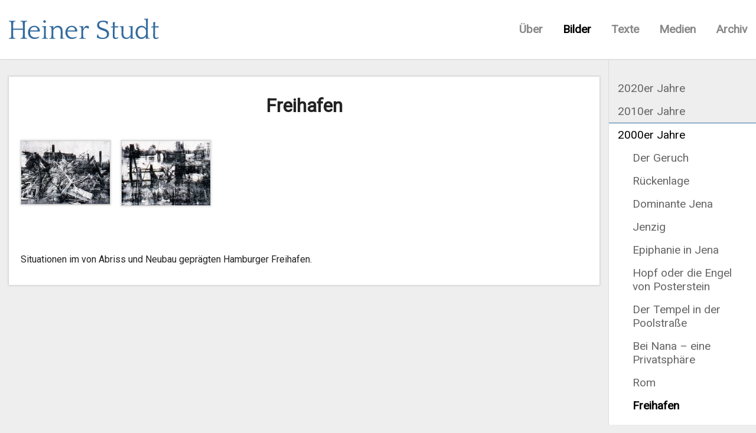

--- FILE ---
content_type: text/html; charset=UTF-8
request_url: https://www.heiner-studt.de/bilder/2000er-jahre/freihafen/
body_size: 10451
content:
<!doctype html>
<html>
    <head>
        <meta charset="utf-8">
        <link rel="shortcut icon" type="image/x-icon" href="https://www.heiner-studt.de/wp-content/themes/HeinerStudtTheme/icons/favicon.png?">


        <meta name="viewport" content="width=device-width, initial-scale=1.0">

        <script type="text/javascript" src="https://code.jquery.com/jquery-1.7.1.min.js"></script>

        <link href='https://fonts.googleapis.com/css?family=Roboto' rel='stylesheet' type='text/css'>

        <meta name="google-site-verification" content="HMjH4DN94W-UK-nUFhP-iQptZwWhQJpafbinFCMWCWE" />

        <title>Freihafen &#8211; Heiner Studt</title>
<meta name='robots' content='max-image-preview:large' />
<link rel="alternate" title="oEmbed (JSON)" type="application/json+oembed" href="https://www.heiner-studt.de/wp-json/oembed/1.0/embed?url=https%3A%2F%2Fwww.heiner-studt.de%2Fbilder%2F2000er-jahre%2Ffreihafen%2F" />
<link rel="alternate" title="oEmbed (XML)" type="text/xml+oembed" href="https://www.heiner-studt.de/wp-json/oembed/1.0/embed?url=https%3A%2F%2Fwww.heiner-studt.de%2Fbilder%2F2000er-jahre%2Ffreihafen%2F&#038;format=xml" />
<style id='wp-img-auto-sizes-contain-inline-css' type='text/css'>
img:is([sizes=auto i],[sizes^="auto," i]){contain-intrinsic-size:3000px 1500px}
/*# sourceURL=wp-img-auto-sizes-contain-inline-css */
</style>
<style id='wp-emoji-styles-inline-css' type='text/css'>

	img.wp-smiley, img.emoji {
		display: inline !important;
		border: none !important;
		box-shadow: none !important;
		height: 1em !important;
		width: 1em !important;
		margin: 0 0.07em !important;
		vertical-align: -0.1em !important;
		background: none !important;
		padding: 0 !important;
	}
/*# sourceURL=wp-emoji-styles-inline-css */
</style>
<style id='wp-block-library-inline-css' type='text/css'>
:root{--wp-block-synced-color:#7a00df;--wp-block-synced-color--rgb:122,0,223;--wp-bound-block-color:var(--wp-block-synced-color);--wp-editor-canvas-background:#ddd;--wp-admin-theme-color:#007cba;--wp-admin-theme-color--rgb:0,124,186;--wp-admin-theme-color-darker-10:#006ba1;--wp-admin-theme-color-darker-10--rgb:0,107,160.5;--wp-admin-theme-color-darker-20:#005a87;--wp-admin-theme-color-darker-20--rgb:0,90,135;--wp-admin-border-width-focus:2px}@media (min-resolution:192dpi){:root{--wp-admin-border-width-focus:1.5px}}.wp-element-button{cursor:pointer}:root .has-very-light-gray-background-color{background-color:#eee}:root .has-very-dark-gray-background-color{background-color:#313131}:root .has-very-light-gray-color{color:#eee}:root .has-very-dark-gray-color{color:#313131}:root .has-vivid-green-cyan-to-vivid-cyan-blue-gradient-background{background:linear-gradient(135deg,#00d084,#0693e3)}:root .has-purple-crush-gradient-background{background:linear-gradient(135deg,#34e2e4,#4721fb 50%,#ab1dfe)}:root .has-hazy-dawn-gradient-background{background:linear-gradient(135deg,#faaca8,#dad0ec)}:root .has-subdued-olive-gradient-background{background:linear-gradient(135deg,#fafae1,#67a671)}:root .has-atomic-cream-gradient-background{background:linear-gradient(135deg,#fdd79a,#004a59)}:root .has-nightshade-gradient-background{background:linear-gradient(135deg,#330968,#31cdcf)}:root .has-midnight-gradient-background{background:linear-gradient(135deg,#020381,#2874fc)}:root{--wp--preset--font-size--normal:16px;--wp--preset--font-size--huge:42px}.has-regular-font-size{font-size:1em}.has-larger-font-size{font-size:2.625em}.has-normal-font-size{font-size:var(--wp--preset--font-size--normal)}.has-huge-font-size{font-size:var(--wp--preset--font-size--huge)}.has-text-align-center{text-align:center}.has-text-align-left{text-align:left}.has-text-align-right{text-align:right}.has-fit-text{white-space:nowrap!important}#end-resizable-editor-section{display:none}.aligncenter{clear:both}.items-justified-left{justify-content:flex-start}.items-justified-center{justify-content:center}.items-justified-right{justify-content:flex-end}.items-justified-space-between{justify-content:space-between}.screen-reader-text{border:0;clip-path:inset(50%);height:1px;margin:-1px;overflow:hidden;padding:0;position:absolute;width:1px;word-wrap:normal!important}.screen-reader-text:focus{background-color:#ddd;clip-path:none;color:#444;display:block;font-size:1em;height:auto;left:5px;line-height:normal;padding:15px 23px 14px;text-decoration:none;top:5px;width:auto;z-index:100000}html :where(.has-border-color){border-style:solid}html :where([style*=border-top-color]){border-top-style:solid}html :where([style*=border-right-color]){border-right-style:solid}html :where([style*=border-bottom-color]){border-bottom-style:solid}html :where([style*=border-left-color]){border-left-style:solid}html :where([style*=border-width]){border-style:solid}html :where([style*=border-top-width]){border-top-style:solid}html :where([style*=border-right-width]){border-right-style:solid}html :where([style*=border-bottom-width]){border-bottom-style:solid}html :where([style*=border-left-width]){border-left-style:solid}html :where(img[class*=wp-image-]){height:auto;max-width:100%}:where(figure){margin:0 0 1em}html :where(.is-position-sticky){--wp-admin--admin-bar--position-offset:var(--wp-admin--admin-bar--height,0px)}@media screen and (max-width:600px){html :where(.is-position-sticky){--wp-admin--admin-bar--position-offset:0px}}

/*# sourceURL=wp-block-library-inline-css */
</style><style id='global-styles-inline-css' type='text/css'>
:root{--wp--preset--aspect-ratio--square: 1;--wp--preset--aspect-ratio--4-3: 4/3;--wp--preset--aspect-ratio--3-4: 3/4;--wp--preset--aspect-ratio--3-2: 3/2;--wp--preset--aspect-ratio--2-3: 2/3;--wp--preset--aspect-ratio--16-9: 16/9;--wp--preset--aspect-ratio--9-16: 9/16;--wp--preset--color--black: #000000;--wp--preset--color--cyan-bluish-gray: #abb8c3;--wp--preset--color--white: #ffffff;--wp--preset--color--pale-pink: #f78da7;--wp--preset--color--vivid-red: #cf2e2e;--wp--preset--color--luminous-vivid-orange: #ff6900;--wp--preset--color--luminous-vivid-amber: #fcb900;--wp--preset--color--light-green-cyan: #7bdcb5;--wp--preset--color--vivid-green-cyan: #00d084;--wp--preset--color--pale-cyan-blue: #8ed1fc;--wp--preset--color--vivid-cyan-blue: #0693e3;--wp--preset--color--vivid-purple: #9b51e0;--wp--preset--gradient--vivid-cyan-blue-to-vivid-purple: linear-gradient(135deg,rgb(6,147,227) 0%,rgb(155,81,224) 100%);--wp--preset--gradient--light-green-cyan-to-vivid-green-cyan: linear-gradient(135deg,rgb(122,220,180) 0%,rgb(0,208,130) 100%);--wp--preset--gradient--luminous-vivid-amber-to-luminous-vivid-orange: linear-gradient(135deg,rgb(252,185,0) 0%,rgb(255,105,0) 100%);--wp--preset--gradient--luminous-vivid-orange-to-vivid-red: linear-gradient(135deg,rgb(255,105,0) 0%,rgb(207,46,46) 100%);--wp--preset--gradient--very-light-gray-to-cyan-bluish-gray: linear-gradient(135deg,rgb(238,238,238) 0%,rgb(169,184,195) 100%);--wp--preset--gradient--cool-to-warm-spectrum: linear-gradient(135deg,rgb(74,234,220) 0%,rgb(151,120,209) 20%,rgb(207,42,186) 40%,rgb(238,44,130) 60%,rgb(251,105,98) 80%,rgb(254,248,76) 100%);--wp--preset--gradient--blush-light-purple: linear-gradient(135deg,rgb(255,206,236) 0%,rgb(152,150,240) 100%);--wp--preset--gradient--blush-bordeaux: linear-gradient(135deg,rgb(254,205,165) 0%,rgb(254,45,45) 50%,rgb(107,0,62) 100%);--wp--preset--gradient--luminous-dusk: linear-gradient(135deg,rgb(255,203,112) 0%,rgb(199,81,192) 50%,rgb(65,88,208) 100%);--wp--preset--gradient--pale-ocean: linear-gradient(135deg,rgb(255,245,203) 0%,rgb(182,227,212) 50%,rgb(51,167,181) 100%);--wp--preset--gradient--electric-grass: linear-gradient(135deg,rgb(202,248,128) 0%,rgb(113,206,126) 100%);--wp--preset--gradient--midnight: linear-gradient(135deg,rgb(2,3,129) 0%,rgb(40,116,252) 100%);--wp--preset--font-size--small: 13px;--wp--preset--font-size--medium: 20px;--wp--preset--font-size--large: 36px;--wp--preset--font-size--x-large: 42px;--wp--preset--spacing--20: 0.44rem;--wp--preset--spacing--30: 0.67rem;--wp--preset--spacing--40: 1rem;--wp--preset--spacing--50: 1.5rem;--wp--preset--spacing--60: 2.25rem;--wp--preset--spacing--70: 3.38rem;--wp--preset--spacing--80: 5.06rem;--wp--preset--shadow--natural: 6px 6px 9px rgba(0, 0, 0, 0.2);--wp--preset--shadow--deep: 12px 12px 50px rgba(0, 0, 0, 0.4);--wp--preset--shadow--sharp: 6px 6px 0px rgba(0, 0, 0, 0.2);--wp--preset--shadow--outlined: 6px 6px 0px -3px rgb(255, 255, 255), 6px 6px rgb(0, 0, 0);--wp--preset--shadow--crisp: 6px 6px 0px rgb(0, 0, 0);}:where(.is-layout-flex){gap: 0.5em;}:where(.is-layout-grid){gap: 0.5em;}body .is-layout-flex{display: flex;}.is-layout-flex{flex-wrap: wrap;align-items: center;}.is-layout-flex > :is(*, div){margin: 0;}body .is-layout-grid{display: grid;}.is-layout-grid > :is(*, div){margin: 0;}:where(.wp-block-columns.is-layout-flex){gap: 2em;}:where(.wp-block-columns.is-layout-grid){gap: 2em;}:where(.wp-block-post-template.is-layout-flex){gap: 1.25em;}:where(.wp-block-post-template.is-layout-grid){gap: 1.25em;}.has-black-color{color: var(--wp--preset--color--black) !important;}.has-cyan-bluish-gray-color{color: var(--wp--preset--color--cyan-bluish-gray) !important;}.has-white-color{color: var(--wp--preset--color--white) !important;}.has-pale-pink-color{color: var(--wp--preset--color--pale-pink) !important;}.has-vivid-red-color{color: var(--wp--preset--color--vivid-red) !important;}.has-luminous-vivid-orange-color{color: var(--wp--preset--color--luminous-vivid-orange) !important;}.has-luminous-vivid-amber-color{color: var(--wp--preset--color--luminous-vivid-amber) !important;}.has-light-green-cyan-color{color: var(--wp--preset--color--light-green-cyan) !important;}.has-vivid-green-cyan-color{color: var(--wp--preset--color--vivid-green-cyan) !important;}.has-pale-cyan-blue-color{color: var(--wp--preset--color--pale-cyan-blue) !important;}.has-vivid-cyan-blue-color{color: var(--wp--preset--color--vivid-cyan-blue) !important;}.has-vivid-purple-color{color: var(--wp--preset--color--vivid-purple) !important;}.has-black-background-color{background-color: var(--wp--preset--color--black) !important;}.has-cyan-bluish-gray-background-color{background-color: var(--wp--preset--color--cyan-bluish-gray) !important;}.has-white-background-color{background-color: var(--wp--preset--color--white) !important;}.has-pale-pink-background-color{background-color: var(--wp--preset--color--pale-pink) !important;}.has-vivid-red-background-color{background-color: var(--wp--preset--color--vivid-red) !important;}.has-luminous-vivid-orange-background-color{background-color: var(--wp--preset--color--luminous-vivid-orange) !important;}.has-luminous-vivid-amber-background-color{background-color: var(--wp--preset--color--luminous-vivid-amber) !important;}.has-light-green-cyan-background-color{background-color: var(--wp--preset--color--light-green-cyan) !important;}.has-vivid-green-cyan-background-color{background-color: var(--wp--preset--color--vivid-green-cyan) !important;}.has-pale-cyan-blue-background-color{background-color: var(--wp--preset--color--pale-cyan-blue) !important;}.has-vivid-cyan-blue-background-color{background-color: var(--wp--preset--color--vivid-cyan-blue) !important;}.has-vivid-purple-background-color{background-color: var(--wp--preset--color--vivid-purple) !important;}.has-black-border-color{border-color: var(--wp--preset--color--black) !important;}.has-cyan-bluish-gray-border-color{border-color: var(--wp--preset--color--cyan-bluish-gray) !important;}.has-white-border-color{border-color: var(--wp--preset--color--white) !important;}.has-pale-pink-border-color{border-color: var(--wp--preset--color--pale-pink) !important;}.has-vivid-red-border-color{border-color: var(--wp--preset--color--vivid-red) !important;}.has-luminous-vivid-orange-border-color{border-color: var(--wp--preset--color--luminous-vivid-orange) !important;}.has-luminous-vivid-amber-border-color{border-color: var(--wp--preset--color--luminous-vivid-amber) !important;}.has-light-green-cyan-border-color{border-color: var(--wp--preset--color--light-green-cyan) !important;}.has-vivid-green-cyan-border-color{border-color: var(--wp--preset--color--vivid-green-cyan) !important;}.has-pale-cyan-blue-border-color{border-color: var(--wp--preset--color--pale-cyan-blue) !important;}.has-vivid-cyan-blue-border-color{border-color: var(--wp--preset--color--vivid-cyan-blue) !important;}.has-vivid-purple-border-color{border-color: var(--wp--preset--color--vivid-purple) !important;}.has-vivid-cyan-blue-to-vivid-purple-gradient-background{background: var(--wp--preset--gradient--vivid-cyan-blue-to-vivid-purple) !important;}.has-light-green-cyan-to-vivid-green-cyan-gradient-background{background: var(--wp--preset--gradient--light-green-cyan-to-vivid-green-cyan) !important;}.has-luminous-vivid-amber-to-luminous-vivid-orange-gradient-background{background: var(--wp--preset--gradient--luminous-vivid-amber-to-luminous-vivid-orange) !important;}.has-luminous-vivid-orange-to-vivid-red-gradient-background{background: var(--wp--preset--gradient--luminous-vivid-orange-to-vivid-red) !important;}.has-very-light-gray-to-cyan-bluish-gray-gradient-background{background: var(--wp--preset--gradient--very-light-gray-to-cyan-bluish-gray) !important;}.has-cool-to-warm-spectrum-gradient-background{background: var(--wp--preset--gradient--cool-to-warm-spectrum) !important;}.has-blush-light-purple-gradient-background{background: var(--wp--preset--gradient--blush-light-purple) !important;}.has-blush-bordeaux-gradient-background{background: var(--wp--preset--gradient--blush-bordeaux) !important;}.has-luminous-dusk-gradient-background{background: var(--wp--preset--gradient--luminous-dusk) !important;}.has-pale-ocean-gradient-background{background: var(--wp--preset--gradient--pale-ocean) !important;}.has-electric-grass-gradient-background{background: var(--wp--preset--gradient--electric-grass) !important;}.has-midnight-gradient-background{background: var(--wp--preset--gradient--midnight) !important;}.has-small-font-size{font-size: var(--wp--preset--font-size--small) !important;}.has-medium-font-size{font-size: var(--wp--preset--font-size--medium) !important;}.has-large-font-size{font-size: var(--wp--preset--font-size--large) !important;}.has-x-large-font-size{font-size: var(--wp--preset--font-size--x-large) !important;}
/*# sourceURL=global-styles-inline-css */
</style>

<style id='classic-theme-styles-inline-css' type='text/css'>
/*! This file is auto-generated */
.wp-block-button__link{color:#fff;background-color:#32373c;border-radius:9999px;box-shadow:none;text-decoration:none;padding:calc(.667em + 2px) calc(1.333em + 2px);font-size:1.125em}.wp-block-file__button{background:#32373c;color:#fff;text-decoration:none}
/*# sourceURL=/wp-includes/css/classic-themes.min.css */
</style>
<link rel='stylesheet' id='contact-form-7-css' href='https://www.heiner-studt.de/wp-content/plugins/contact-form-7/includes/css/styles.css?ver=6.1.4' type='text/css' media='all' />
<link rel='stylesheet' id='customstyle-css' href='https://www.heiner-studt.de/wp-content/themes/HeinerStudtTheme/css/HeinerStudtTheme.css?ver=1.0.0' type='text/css' media='all' />
<link rel='stylesheet' id='__EPYT__style-css' href='https://www.heiner-studt.de/wp-content/plugins/youtube-embed-plus/styles/ytprefs.min.css?ver=14.2.4' type='text/css' media='all' />
<style id='__EPYT__style-inline-css' type='text/css'>

                .epyt-gallery-thumb {
                        width: 50%;
                }
                
/*# sourceURL=__EPYT__style-inline-css */
</style>
<link rel='stylesheet' id='jquery.lightbox.min.css-css' href='https://www.heiner-studt.de/wp-content/plugins/wp-jquery-lightbox/lightboxes/wp-jquery-lightbox/styles/lightbox.min.css?ver=2.3.4' type='text/css' media='all' />
<link rel='stylesheet' id='jqlb-overrides-css' href='https://www.heiner-studt.de/wp-content/plugins/wp-jquery-lightbox/lightboxes/wp-jquery-lightbox/styles/overrides.css?ver=2.3.4' type='text/css' media='all' />
<style id='jqlb-overrides-inline-css' type='text/css'>

			#outerImageContainer {
				box-shadow: 0 0 4px 2px rgba(0,0,0,.2);
			}
			#imageContainer{
				padding: 6px;
			}
			#imageDataContainer {
				box-shadow: 0 -4px 0 0 #fff, 0 0 4px 2px rgba(0,0,0,.1);
				z-index: auto;
			}
			#prevArrow,
			#nextArrow{
				background-color: rgba(255,255,255,.7;
				color: #000000;
			}
/*# sourceURL=jqlb-overrides-inline-css */
</style>
<script type="text/javascript" src="https://www.heiner-studt.de/wp-includes/js/jquery/jquery.min.js?ver=3.7.1" id="jquery-core-js"></script>
<script type="text/javascript" src="https://www.heiner-studt.de/wp-includes/js/jquery/jquery-migrate.min.js?ver=3.4.1" id="jquery-migrate-js"></script>
<script type="text/javascript" id="__ytprefs__-js-extra">
/* <![CDATA[ */
var _EPYT_ = {"ajaxurl":"https://www.heiner-studt.de/wp-admin/admin-ajax.php","security":"ea21d7df8b","gallery_scrolloffset":"20","eppathtoscripts":"https://www.heiner-studt.de/wp-content/plugins/youtube-embed-plus/scripts/","eppath":"https://www.heiner-studt.de/wp-content/plugins/youtube-embed-plus/","epresponsiveselector":"[\"iframe.__youtube_prefs__\",\"iframe[src*='youtube.com']\",\"iframe[src*='youtube-nocookie.com']\",\"iframe[data-ep-src*='youtube.com']\",\"iframe[data-ep-src*='youtube-nocookie.com']\",\"iframe[data-ep-gallerysrc*='youtube.com']\"]","epdovol":"1","version":"14.2.4","evselector":"iframe.__youtube_prefs__[src], iframe[src*=\"youtube.com/embed/\"], iframe[src*=\"youtube-nocookie.com/embed/\"]","ajax_compat":"","maxres_facade":"eager","ytapi_load":"light","pause_others":"","stopMobileBuffer":"1","facade_mode":"","not_live_on_channel":""};
//# sourceURL=__ytprefs__-js-extra
/* ]]> */
</script>
<script type="text/javascript" src="https://www.heiner-studt.de/wp-content/plugins/youtube-embed-plus/scripts/ytprefs.min.js?ver=14.2.4" id="__ytprefs__-js"></script>
<link rel="https://api.w.org/" href="https://www.heiner-studt.de/wp-json/" /><link rel="alternate" title="JSON" type="application/json" href="https://www.heiner-studt.de/wp-json/wp/v2/pages/726" /><link rel="EditURI" type="application/rsd+xml" title="RSD" href="https://www.heiner-studt.de/xmlrpc.php?rsd" />
<meta name="generator" content="WordPress 6.9" />
<link rel="canonical" href="https://www.heiner-studt.de/bilder/2000er-jahre/freihafen/" />
<link rel='shortlink' href='https://www.heiner-studt.de/?p=726' />
    </head>

    
    <body class="wp-singular page-template page-template-page-bildergalerien page-template-page-bildergalerien-php page page-id-726 page-child parent-pageid-31 wp-theme-HeinerStudtTheme no_home_class metaslider-plugin">

      <header>
        <div id="headercontainer">

          <div id="main-menu-desktop">
            <div id="homelink" title="Heiner Studt - Künstler in Hamburg"><a href="/"><img src="https://www.heiner-studt.de/wp-content/themes/HeinerStudtTheme/icons/Logo.svg" height="50" /></a></div>
            <div id="main-menu-container-desktop">
              <div class="menu-hauptmenu-container"><ul id="menu-hauptmenu" class="menu"><li id="menu-item-1447" class="menu-item menu-item-type-post_type menu-item-object-page menu-item-has-children menu-item-1447"><a href="https://www.heiner-studt.de/ueber-mich/">Über</a>
<ul class="sub-menu">
	<li id="menu-item-655" class="menu-item menu-item-type-post_type menu-item-object-page menu-item-655"><a href="https://www.heiner-studt.de/ueber-mich/werkuebersicht/">Werkübersicht</a></li>
	<li id="menu-item-1171" class="menu-item menu-item-type-post_type menu-item-object-page menu-item-1171"><a href="https://www.heiner-studt.de/ueber-mich/werk-und-techniken/">Werk und Techniken</a></li>
	<li id="menu-item-654" class="menu-item menu-item-type-post_type menu-item-object-page menu-item-654"><a href="https://www.heiner-studt.de/ueber-mich/kataloge/">Kataloge</a></li>
</ul>
</li>
<li id="menu-item-22" class="menu-item menu-item-type-post_type menu-item-object-page current-page-ancestor menu-item-has-children menu-item-22"><a href="https://www.heiner-studt.de/bilder/">Bilder</a>
<ul class="sub-menu">
	<li id="menu-item-1535" class="menu-item menu-item-type-post_type menu-item-object-page menu-item-1535"><a href="https://www.heiner-studt.de/bilder/2020er-jahre/">2020er Jahre</a></li>
	<li id="menu-item-43" class="menu-item menu-item-type-post_type menu-item-object-page menu-item-43"><a href="https://www.heiner-studt.de/bilder/2010er-jahre/">2010er Jahre</a></li>
	<li id="menu-item-44" class="menu-item menu-item-type-post_type menu-item-object-page current-page-ancestor menu-item-44"><a href="https://www.heiner-studt.de/bilder/2000er-jahre/">2000er Jahre</a></li>
	<li id="menu-item-45" class="menu-item menu-item-type-post_type menu-item-object-page menu-item-45"><a href="https://www.heiner-studt.de/bilder/1990er-jahre/">1990er Jahre</a></li>
	<li id="menu-item-46" class="menu-item menu-item-type-post_type menu-item-object-page menu-item-46"><a href="https://www.heiner-studt.de/bilder/1980er-jahre/">1980er Jahre</a></li>
	<li id="menu-item-42" class="menu-item menu-item-type-post_type menu-item-object-page menu-item-42"><a href="https://www.heiner-studt.de/bilder/vor-1980/">vor 1980</a></li>
</ul>
</li>
<li id="menu-item-23" class="menu-item menu-item-type-post_type menu-item-object-page menu-item-has-children menu-item-23"><a href="https://www.heiner-studt.de/texte/">Texte</a>
<ul class="sub-menu">
	<li id="menu-item-58" class="menu-item menu-item-type-post_type menu-item-object-page menu-item-58"><a href="https://www.heiner-studt.de/texte/texte-anderer/">Texte Anderer</a></li>
	<li id="menu-item-57" class="menu-item menu-item-type-post_type menu-item-object-page menu-item-57"><a href="https://www.heiner-studt.de/texte/presse/">Presse</a></li>
	<li id="menu-item-56" class="menu-item menu-item-type-post_type menu-item-object-page menu-item-56"><a href="https://www.heiner-studt.de/texte/eigene-texte/">Eigene Texte</a></li>
	<li id="menu-item-55" class="menu-item menu-item-type-post_type menu-item-object-page menu-item-55"><a href="https://www.heiner-studt.de/texte/eigene-reden/">Eigene Reden</a></li>
</ul>
</li>
<li id="menu-item-783" class="menu-item menu-item-type-post_type menu-item-object-page menu-item-has-children menu-item-783"><a href="https://www.heiner-studt.de/medien/">Medien</a>
<ul class="sub-menu">
	<li id="menu-item-784" class="menu-item menu-item-type-post_type menu-item-object-page menu-item-784"><a href="https://www.heiner-studt.de/medien/videos/">Videos</a></li>
	<li id="menu-item-1203" class="menu-item menu-item-type-post_type menu-item-object-page menu-item-1203"><a href="https://www.heiner-studt.de/medien/audios/">Audios</a></li>
</ul>
</li>
<li id="menu-item-21" class="menu-item menu-item-type-post_type menu-item-object-page menu-item-21"><a href="https://www.heiner-studt.de/archiv/">Archiv</a></li>
</ul></div>            </div>
          </div>

          <div id="main-menu-small">
            <div id="homelink"><a href="/"><img src="https://www.heiner-studt.de/wp-content/themes/HeinerStudtTheme/icons/Logo.svg" height="50" /></a></div>
            <div id="main-menu-container-small">
              <div class="menu-hauptmenu-container"><ul id="menu-hauptmenu-1" class="menu"><li class="menu-item menu-item-type-post_type menu-item-object-page menu-item-has-children menu-item-1447"><a href="https://www.heiner-studt.de/ueber-mich/">Über</a>
<ul class="sub-menu">
	<li class="menu-item menu-item-type-post_type menu-item-object-page menu-item-655"><a href="https://www.heiner-studt.de/ueber-mich/werkuebersicht/">Werkübersicht</a></li>
	<li class="menu-item menu-item-type-post_type menu-item-object-page menu-item-1171"><a href="https://www.heiner-studt.de/ueber-mich/werk-und-techniken/">Werk und Techniken</a></li>
	<li class="menu-item menu-item-type-post_type menu-item-object-page menu-item-654"><a href="https://www.heiner-studt.de/ueber-mich/kataloge/">Kataloge</a></li>
</ul>
</li>
<li class="menu-item menu-item-type-post_type menu-item-object-page current-page-ancestor menu-item-has-children menu-item-22"><a href="https://www.heiner-studt.de/bilder/">Bilder</a>
<ul class="sub-menu">
	<li class="menu-item menu-item-type-post_type menu-item-object-page menu-item-1535"><a href="https://www.heiner-studt.de/bilder/2020er-jahre/">2020er Jahre</a></li>
	<li class="menu-item menu-item-type-post_type menu-item-object-page menu-item-43"><a href="https://www.heiner-studt.de/bilder/2010er-jahre/">2010er Jahre</a></li>
	<li class="menu-item menu-item-type-post_type menu-item-object-page current-page-ancestor menu-item-44"><a href="https://www.heiner-studt.de/bilder/2000er-jahre/">2000er Jahre</a></li>
	<li class="menu-item menu-item-type-post_type menu-item-object-page menu-item-45"><a href="https://www.heiner-studt.de/bilder/1990er-jahre/">1990er Jahre</a></li>
	<li class="menu-item menu-item-type-post_type menu-item-object-page menu-item-46"><a href="https://www.heiner-studt.de/bilder/1980er-jahre/">1980er Jahre</a></li>
	<li class="menu-item menu-item-type-post_type menu-item-object-page menu-item-42"><a href="https://www.heiner-studt.de/bilder/vor-1980/">vor 1980</a></li>
</ul>
</li>
<li class="menu-item menu-item-type-post_type menu-item-object-page menu-item-has-children menu-item-23"><a href="https://www.heiner-studt.de/texte/">Texte</a>
<ul class="sub-menu">
	<li class="menu-item menu-item-type-post_type menu-item-object-page menu-item-58"><a href="https://www.heiner-studt.de/texte/texte-anderer/">Texte Anderer</a></li>
	<li class="menu-item menu-item-type-post_type menu-item-object-page menu-item-57"><a href="https://www.heiner-studt.de/texte/presse/">Presse</a></li>
	<li class="menu-item menu-item-type-post_type menu-item-object-page menu-item-56"><a href="https://www.heiner-studt.de/texte/eigene-texte/">Eigene Texte</a></li>
	<li class="menu-item menu-item-type-post_type menu-item-object-page menu-item-55"><a href="https://www.heiner-studt.de/texte/eigene-reden/">Eigene Reden</a></li>
</ul>
</li>
<li class="menu-item menu-item-type-post_type menu-item-object-page menu-item-has-children menu-item-783"><a href="https://www.heiner-studt.de/medien/">Medien</a>
<ul class="sub-menu">
	<li class="menu-item menu-item-type-post_type menu-item-object-page menu-item-784"><a href="https://www.heiner-studt.de/medien/videos/">Videos</a></li>
	<li class="menu-item menu-item-type-post_type menu-item-object-page menu-item-1203"><a href="https://www.heiner-studt.de/medien/audios/">Audios</a></li>
</ul>
</li>
<li class="menu-item menu-item-type-post_type menu-item-object-page menu-item-21"><a href="https://www.heiner-studt.de/archiv/">Archiv</a></li>
</ul></div>            </div>
            <button class="hamburger"><img src="https://www.heiner-studt.de/wp-content/themes/HeinerStudtTheme/icons/ic_menu_black_48dp_1x.png" /></button>
            <button class="cross"><img src="https://www.heiner-studt.de/wp-content/themes/HeinerStudtTheme/icons/ic_close_black_48dp_1x.png" /></button>
          </div>

        </div>
      </header>


<div id="body-wrap">
  <main>

      
<div class="pictures-content">

<h1>Freihafen</h1>
<div id='gallery-1' class='gallery galleryid-726 gallery-columns-3 gallery-size-thumbnail'><figure class='gallery-item'>
			<div class='gallery-icon landscape'>
				<a title="Im Freihafen, Abbruch, 2004, Handoffset, Aufl. 2, 100&#215;140"  href='https://www.heiner-studt.de/wp-content/uploads/2016/03/2004-Im-Freihafen-Abbruch.jpg' rel="lightbox[726]"><img decoding="async" width="150" height="107" src="https://www.heiner-studt.de/wp-content/uploads/2016/03/2004-Im-Freihafen-Abbruch-150x107.jpg" class="attachment-thumbnail size-thumbnail" alt="" srcset="https://www.heiner-studt.de/wp-content/uploads/2016/03/2004-Im-Freihafen-Abbruch-150x107.jpg 150w, https://www.heiner-studt.de/wp-content/uploads/2016/03/2004-Im-Freihafen-Abbruch-300x214.jpg 300w, https://www.heiner-studt.de/wp-content/uploads/2016/03/2004-Im-Freihafen-Abbruch.jpg 800w" sizes="(max-width: 150px) 100vw, 150px" /></a>
			</div></figure><figure class='gallery-item'>
			<div class='gallery-icon landscape'>
				<a title="Im Freihafen, Wasser, 2004, Handoffset, Aufl. 2, 100&#215;140"  href='https://www.heiner-studt.de/wp-content/uploads/2016/03/2004-Im-Freihafen-Wasser.jpg' rel="lightbox[726]"><img decoding="async" width="150" height="109" src="https://www.heiner-studt.de/wp-content/uploads/2016/03/2004-Im-Freihafen-Wasser-150x109.jpg" class="attachment-thumbnail size-thumbnail" alt="" srcset="https://www.heiner-studt.de/wp-content/uploads/2016/03/2004-Im-Freihafen-Wasser-150x109.jpg 150w, https://www.heiner-studt.de/wp-content/uploads/2016/03/2004-Im-Freihafen-Wasser-300x217.jpg 300w, https://www.heiner-studt.de/wp-content/uploads/2016/03/2004-Im-Freihafen-Wasser.jpg 800w" sizes="(max-width: 150px) 100vw, 150px" /></a>
			</div></figure>
		</div>

<p>Situationen im von Abriss und Neubau geprägten Hamburger Freihafen.</p>

</div>

  </main>
  <div id="side-navigation">
    <div class="menu-bildermenu-container"><ul id="menu-bildermenu" class="menu"><li id="menu-item-1534" class="menu-item menu-item-type-post_type menu-item-object-page menu-item-has-children menu-item-1534"><a href="https://www.heiner-studt.de/bilder/2020er-jahre/">2020er Jahre</a>
<ul class="sub-menu">
	<li id="menu-item-1569" class="menu-item menu-item-type-post_type menu-item-object-page menu-item-1569"><a href="https://www.heiner-studt.de/bilder/2020er-jahre/warten/">warten</a></li>
	<li id="menu-item-1546" class="menu-item menu-item-type-post_type menu-item-object-page menu-item-1546"><a href="https://www.heiner-studt.de/bilder/2020er-jahre/grosse-handdrucke/">Große Handdrucke</a></li>
</ul>
</li>
<li id="menu-item-38" class="menu-item menu-item-type-post_type menu-item-object-page menu-item-has-children menu-item-38"><a href="https://www.heiner-studt.de/bilder/2010er-jahre/">2010er Jahre</a>
<ul class="sub-menu">
	<li id="menu-item-988" class="menu-item menu-item-type-post_type menu-item-object-page menu-item-988"><a href="https://www.heiner-studt.de/bilder/2010er-jahre/fels/">Fels</a></li>
	<li id="menu-item-987" class="menu-item menu-item-type-post_type menu-item-object-page menu-item-987"><a href="https://www.heiner-studt.de/bilder/2010er-jahre/kleine-weltausschnitte/">Kleine Weltausschnitte</a></li>
	<li id="menu-item-1074" class="menu-item menu-item-type-post_type menu-item-object-page menu-item-1074"><a href="https://www.heiner-studt.de/bilder/2010er-jahre/grosse-weltausschnitte/">Große Weltausschnitte</a></li>
	<li id="menu-item-1077" class="menu-item menu-item-type-post_type menu-item-object-page menu-item-1077"><a href="https://www.heiner-studt.de/bilder/2010er-jahre/das-beben-von-berlin/">Das Beben von Berlin</a></li>
	<li id="menu-item-1076" class="menu-item menu-item-type-post_type menu-item-object-page menu-item-1076"><a href="https://www.heiner-studt.de/bilder/2010er-jahre/portraets-handdrucke/">Porträts, Handdrucke</a></li>
	<li id="menu-item-1075" class="menu-item menu-item-type-post_type menu-item-object-page menu-item-1075"><a href="https://www.heiner-studt.de/bilder/2010er-jahre/hamburg-totale/">Hamburg Totale</a></li>
	<li id="menu-item-1073" class="menu-item menu-item-type-post_type menu-item-object-page menu-item-1073"><a href="https://www.heiner-studt.de/bilder/2010er-jahre/hamburg-negativ/">Hamburg negativ</a></li>
	<li id="menu-item-1085" class="menu-item menu-item-type-post_type menu-item-object-page menu-item-1085"><a href="https://www.heiner-studt.de/bilder/2010er-jahre/hamburg-bunt/">Hamburg bunt</a></li>
	<li id="menu-item-1244" class="menu-item menu-item-type-post_type menu-item-object-page menu-item-1244"><a href="https://www.heiner-studt.de/bilder/2010er-jahre/hamburg-neu/">Hamburg neu</a></li>
	<li id="menu-item-1099" class="menu-item menu-item-type-post_type menu-item-object-page menu-item-1099"><a href="https://www.heiner-studt.de/bilder/2010er-jahre/berlin-1990-so-viel-anfang/">Berlin 1990 – So viel Anfang</a></li>
	<li id="menu-item-1504" class="menu-item menu-item-type-post_type menu-item-object-page menu-item-1504"><a href="https://www.heiner-studt.de/bilder/2010er-jahre/baeume-und-menschen/">Bäume und Menschen</a></li>
	<li id="menu-item-1097" class="menu-item menu-item-type-post_type menu-item-object-page menu-item-1097"><a href="https://www.heiner-studt.de/bilder/2010er-jahre/andere/">Andere</a></li>
</ul>
</li>
<li id="menu-item-39" class="menu-item menu-item-type-post_type menu-item-object-page current-page-ancestor current-menu-ancestor current-menu-parent current-page-parent current_page_parent current_page_ancestor menu-item-has-children menu-item-39"><a href="https://www.heiner-studt.de/bilder/2000er-jahre/">2000er Jahre</a>
<ul class="sub-menu">
	<li id="menu-item-689" class="menu-item menu-item-type-post_type menu-item-object-page menu-item-689"><a href="https://www.heiner-studt.de/bilder/2000er-jahre/der-geruch/">Der Geruch</a></li>
	<li id="menu-item-688" class="menu-item menu-item-type-post_type menu-item-object-page menu-item-688"><a href="https://www.heiner-studt.de/bilder/2000er-jahre/rueckenlage/">Rückenlage</a></li>
	<li id="menu-item-687" class="menu-item menu-item-type-post_type menu-item-object-page menu-item-687"><a href="https://www.heiner-studt.de/bilder/2000er-jahre/dominante-jena/">Dominante Jena</a></li>
	<li id="menu-item-686" class="menu-item menu-item-type-post_type menu-item-object-page menu-item-686"><a href="https://www.heiner-studt.de/bilder/2000er-jahre/jenzig/">Jenzig</a></li>
	<li id="menu-item-685" class="menu-item menu-item-type-post_type menu-item-object-page menu-item-685"><a href="https://www.heiner-studt.de/bilder/2000er-jahre/epiphanie-in-jena/">Epiphanie in Jena</a></li>
	<li id="menu-item-691" class="menu-item menu-item-type-post_type menu-item-object-page menu-item-691"><a href="https://www.heiner-studt.de/bilder/2000er-jahre/hopf-oder-die-engel-von-posterstein/">Hopf oder die Engel von Posterstein</a></li>
	<li id="menu-item-834" class="menu-item menu-item-type-post_type menu-item-object-page menu-item-834"><a href="https://www.heiner-studt.de/bilder/2000er-jahre/der-tempel-in-der-poolstrasse/">Der Tempel in der Poolstraße</a></li>
	<li id="menu-item-833" class="menu-item menu-item-type-post_type menu-item-object-page menu-item-833"><a href="https://www.heiner-studt.de/bilder/2000er-jahre/bei-nana-eine-privatsphaere/">Bei Nana – eine Privatsphäre</a></li>
	<li id="menu-item-832" class="menu-item menu-item-type-post_type menu-item-object-page menu-item-832"><a href="https://www.heiner-studt.de/bilder/2000er-jahre/rom/">Rom</a></li>
	<li id="menu-item-831" class="menu-item menu-item-type-post_type menu-item-object-page current-menu-item page_item page-item-726 current_page_item menu-item-831"><a href="https://www.heiner-studt.de/bilder/2000er-jahre/freihafen/" aria-current="page">Freihafen</a></li>
	<li id="menu-item-830" class="menu-item menu-item-type-post_type menu-item-object-page menu-item-830"><a href="https://www.heiner-studt.de/bilder/2000er-jahre/mein-marsexpress/">Mein Marsexpress</a></li>
	<li id="menu-item-829" class="menu-item menu-item-type-post_type menu-item-object-page menu-item-829"><a href="https://www.heiner-studt.de/bilder/2000er-jahre/heimat-erde-und-mars/">Heimat Erde und Mars</a></li>
	<li id="menu-item-828" class="menu-item menu-item-type-post_type menu-item-object-page menu-item-828"><a href="https://www.heiner-studt.de/bilder/2000er-jahre/eigenschaften-bei-den-landungsbruecken/">Eigenschaften bei den Landungsbrücken</a></li>
	<li id="menu-item-827" class="menu-item menu-item-type-post_type menu-item-object-page menu-item-827"><a href="https://www.heiner-studt.de/bilder/2000er-jahre/onkel-heiners-grosse-fahrt/">Onkel Heiners große Fahrt</a></li>
	<li id="menu-item-826" class="menu-item menu-item-type-post_type menu-item-object-page menu-item-826"><a href="https://www.heiner-studt.de/bilder/2000er-jahre/im-ries/">Im Ries</a></li>
	<li id="menu-item-983" class="menu-item menu-item-type-post_type menu-item-object-page menu-item-983"><a href="https://www.heiner-studt.de/bilder/2000er-jahre/wurzelwerk/">Wurzelwerk</a></li>
	<li id="menu-item-982" class="menu-item menu-item-type-post_type menu-item-object-page menu-item-982"><a href="https://www.heiner-studt.de/bilder/2000er-jahre/kriminogene-zone/">Kriminogene Zone</a></li>
	<li id="menu-item-981" class="menu-item menu-item-type-post_type menu-item-object-page menu-item-981"><a href="https://www.heiner-studt.de/bilder/2000er-jahre/amalfikueste-und-vesuv/">Amalfiküste und Vesuv</a></li>
	<li id="menu-item-980" class="menu-item menu-item-type-post_type menu-item-object-page menu-item-980"><a href="https://www.heiner-studt.de/bilder/2000er-jahre/die-rueckseite-des-mondes/">Die Rückseite des Mondes</a></li>
	<li id="menu-item-979" class="menu-item menu-item-type-post_type menu-item-object-page menu-item-979"><a href="https://www.heiner-studt.de/bilder/2000er-jahre/wien-1683/">Wien 1683</a></li>
	<li id="menu-item-978" class="menu-item menu-item-type-post_type menu-item-object-page menu-item-978"><a href="https://www.heiner-studt.de/bilder/2000er-jahre/hamburg-steindamm/">Hamburg Steindamm</a></li>
	<li id="menu-item-977" class="menu-item menu-item-type-post_type menu-item-object-page menu-item-977"><a href="https://www.heiner-studt.de/bilder/2000er-jahre/handdrucke/">Handdrucke</a></li>
	<li id="menu-item-976" class="menu-item menu-item-type-post_type menu-item-object-page menu-item-976"><a href="https://www.heiner-studt.de/bilder/2000er-jahre/andere-giclees/">Andere Giclées</a></li>
	<li id="menu-item-975" class="menu-item menu-item-type-post_type menu-item-object-page menu-item-975"><a href="https://www.heiner-studt.de/bilder/2000er-jahre/offsets/">Offsets</a></li>
</ul>
</li>
<li id="menu-item-40" class="menu-item menu-item-type-post_type menu-item-object-page menu-item-has-children menu-item-40"><a href="https://www.heiner-studt.de/bilder/1990er-jahre/">1990er Jahre</a>
<ul class="sub-menu">
	<li id="menu-item-192" class="menu-item menu-item-type-post_type menu-item-object-page menu-item-192"><a href="https://www.heiner-studt.de/bilder/1990er-jahre/heimatklaenge/">Heimatklänge</a></li>
	<li id="menu-item-191" class="menu-item menu-item-type-post_type menu-item-object-page menu-item-191"><a href="https://www.heiner-studt.de/bilder/1990er-jahre/grenzwueste-1990/">Grenzwüste 1990</a></li>
	<li id="menu-item-207" class="menu-item menu-item-type-post_type menu-item-object-page menu-item-207"><a href="https://www.heiner-studt.de/bilder/1990er-jahre/rotverschiebung/">Rotverschiebung</a></li>
	<li id="menu-item-206" class="menu-item menu-item-type-post_type menu-item-object-page menu-item-206"><a href="https://www.heiner-studt.de/bilder/1990er-jahre/das-bild-des-menschen-nach-prof-lepier/">Das Bild des Menschen nach Prof. Lepier</a></li>
	<li id="menu-item-606" class="menu-item menu-item-type-post_type menu-item-object-page menu-item-606"><a href="https://www.heiner-studt.de/bilder/1990er-jahre/bitterfeld/">Bitterfeld</a></li>
	<li id="menu-item-612" class="menu-item menu-item-type-post_type menu-item-object-page menu-item-612"><a href="https://www.heiner-studt.de/bilder/1990er-jahre/im-freihafen/">Im Freihafen</a></li>
	<li id="menu-item-610" class="menu-item menu-item-type-post_type menu-item-object-page menu-item-610"><a href="https://www.heiner-studt.de/bilder/1990er-jahre/dinge/">Dinge</a></li>
	<li id="menu-item-604" class="menu-item menu-item-type-post_type menu-item-object-page menu-item-604"><a href="https://www.heiner-studt.de/bilder/1990er-jahre/abbruch/">Abbruch</a></li>
	<li id="menu-item-1278" class="menu-item menu-item-type-post_type menu-item-object-page menu-item-1278"><a href="https://www.heiner-studt.de/bilder/1990er-jahre/das-gute-jahr/">Das gute Jahr</a></li>
	<li id="menu-item-608" class="menu-item menu-item-type-post_type menu-item-object-page menu-item-608"><a href="https://www.heiner-studt.de/bilder/1990er-jahre/bosnien/">Bosnien</a></li>
	<li id="menu-item-613" class="menu-item menu-item-type-post_type menu-item-object-page menu-item-613"><a href="https://www.heiner-studt.de/bilder/1990er-jahre/ux/">UX</a></li>
	<li id="menu-item-611" class="menu-item menu-item-type-post_type menu-item-object-page menu-item-611"><a href="https://www.heiner-studt.de/bilder/1990er-jahre/manuela/">Manuela</a></li>
	<li id="menu-item-614" class="menu-item menu-item-type-post_type menu-item-object-page menu-item-614"><a href="https://www.heiner-studt.de/bilder/1990er-jahre/schaedel-und-draht/">Schädel und Draht</a></li>
	<li id="menu-item-615" class="menu-item menu-item-type-post_type menu-item-object-page menu-item-615"><a href="https://www.heiner-studt.de/bilder/1990er-jahre/stuerzend_oder_kreuzabnahme/">Stürzend oder Kreuzabnahme</a></li>
	<li id="menu-item-616" class="menu-item menu-item-type-post_type menu-item-object-page menu-item-616"><a href="https://www.heiner-studt.de/bilder/1990er-jahre/rolf-schwendter/">Rolf Schwendter</a></li>
	<li id="menu-item-617" class="menu-item menu-item-type-post_type menu-item-object-page menu-item-617"><a href="https://www.heiner-studt.de/bilder/1990er-jahre/schwarzwasser/">Schwarzwasser</a></li>
	<li id="menu-item-609" class="menu-item menu-item-type-post_type menu-item-object-page menu-item-609"><a href="https://www.heiner-studt.de/bilder/1990er-jahre/cres/">Cres</a></li>
	<li id="menu-item-607" class="menu-item menu-item-type-post_type menu-item-object-page menu-item-607"><a href="https://www.heiner-studt.de/bilder/1990er-jahre/bleistiftzeichnungen/">Bleistiftzeichnungen</a></li>
	<li id="menu-item-605" class="menu-item menu-item-type-post_type menu-item-object-page menu-item-605"><a href="https://www.heiner-studt.de/bilder/1990er-jahre/andere-handdrucke/">Andere Handdrucke</a></li>
</ul>
</li>
<li id="menu-item-41" class="menu-item menu-item-type-post_type menu-item-object-page menu-item-has-children menu-item-41"><a href="https://www.heiner-studt.de/bilder/1980er-jahre/">1980er Jahre</a>
<ul class="sub-menu">
	<li id="menu-item-112" class="menu-item menu-item-type-post_type menu-item-object-page menu-item-112"><a href="https://www.heiner-studt.de/bilder/1980er-jahre/versuche-ueber-den-tod/">Versuche über den Tod</a></li>
	<li id="menu-item-113" class="menu-item menu-item-type-post_type menu-item-object-page menu-item-113"><a href="https://www.heiner-studt.de/bilder/1980er-jahre/zum-verstaendnis-einer-landschaft/">Zum Verständnis einer Landschaft</a></li>
	<li id="menu-item-130" class="menu-item menu-item-type-post_type menu-item-object-page menu-item-130"><a href="https://www.heiner-studt.de/bilder/1980er-jahre/rosa-l/">Rosa L.</a></li>
	<li id="menu-item-190" class="menu-item menu-item-type-post_type menu-item-object-page menu-item-190"><a href="https://www.heiner-studt.de/bilder/1980er-jahre/oelmalerei/">Ölmalerei</a></li>
	<li id="menu-item-189" class="menu-item menu-item-type-post_type menu-item-object-page menu-item-189"><a href="https://www.heiner-studt.de/bilder/1980er-jahre/andere/">Andere</a></li>
</ul>
</li>
<li id="menu-item-37" class="menu-item menu-item-type-post_type menu-item-object-page menu-item-has-children menu-item-37"><a href="https://www.heiner-studt.de/bilder/vor-1980/">vor 1980</a>
<ul class="sub-menu">
	<li id="menu-item-81" class="menu-item menu-item-type-post_type menu-item-object-page menu-item-81"><a href="https://www.heiner-studt.de/bilder/vor-1980/federzeichnungen/">Federzeichnungen</a></li>
	<li id="menu-item-100" class="menu-item menu-item-type-post_type menu-item-object-page menu-item-100"><a href="https://www.heiner-studt.de/bilder/vor-1980/lithographien/">Lithographien</a></li>
	<li id="menu-item-99" class="menu-item menu-item-type-post_type menu-item-object-page menu-item-99"><a href="https://www.heiner-studt.de/bilder/vor-1980/acrylbilder/">Acrylbilder</a></li>
</ul>
</li>
</ul></div>  </div>
</div>

  

    <div id="footer-wrap">
      <div id="footer-container">
        <footer>

          <div class="footerbox">
            <h3>Veranstaltungen</h3>
                            <p><a href="https://www.heiner-studt.de/event/weiter-machen/">21.01.2021 [.] weiter machen</a></p>
                                <p><a href="https://www.heiner-studt.de/event/von-steinen-baeumen-und-menschen/">11.10.2019 Von Steinen, Bäumen und Menschen</a></p>
                                <p><a href="https://www.heiner-studt.de/event/konstrukte/">03.05.2019 Konstrukte</a></p>
                          </div>

          <div class="footerbox">
            <h3>Aktuelle Beiträge</h3>
                            <p><a href="https://www.heiner-studt.de/ich-buerste-den-offsetdruck-gegen-den-strich/">Ich bürste den Offsetdruck gegen den Strich</a></p>
                                <p><a href="https://www.heiner-studt.de/expose-geschichtete-stadt/">Exposé &#8222;Geschichtete Stadt&#8220;</a></p>
                                <p><a href="https://www.heiner-studt.de/kuenstlerbuch-grenzverletzung/">Künstlerbuch Grenzverletzung</a></p>
                          </div>

          <div class="footerbox">
            <h3>Interessantes:</h3>
            <p><a href="http://wachsende-erde.de/" target="_blank">Wachsende Erde</a></p>
            <p><a href="/strophanthin">Etwas fürs Herz</a></p>
          </div>

          <div class="footerbox">
            <h3>Kontakt:</h3>
            <p><a href="/kontakt">Kontaktformular</a></p>
            <p>oder per Mail: <a href="mailto:mail@heiner-studt.de">mail@heiner-studt.de</a></p>
            <p><a href="/Impressum">Impressum</a>, <a href="/datenschutzerklaerung">Datenschutzerklaerung</a></p>
          </div>

        </footer>
      </div>
    </div>

    <script type="speculationrules">
{"prefetch":[{"source":"document","where":{"and":[{"href_matches":"/*"},{"not":{"href_matches":["/wp-*.php","/wp-admin/*","/wp-content/uploads/*","/wp-content/*","/wp-content/plugins/*","/wp-content/themes/HeinerStudtTheme/*","/*\\?(.+)"]}},{"not":{"selector_matches":"a[rel~=\"nofollow\"]"}},{"not":{"selector_matches":".no-prefetch, .no-prefetch a"}}]},"eagerness":"conservative"}]}
</script>
<script type="text/javascript" src="https://www.heiner-studt.de/wp-includes/js/dist/hooks.min.js?ver=dd5603f07f9220ed27f1" id="wp-hooks-js"></script>
<script type="text/javascript" src="https://www.heiner-studt.de/wp-includes/js/dist/i18n.min.js?ver=c26c3dc7bed366793375" id="wp-i18n-js"></script>
<script type="text/javascript" id="wp-i18n-js-after">
/* <![CDATA[ */
wp.i18n.setLocaleData( { 'text direction\u0004ltr': [ 'ltr' ] } );
//# sourceURL=wp-i18n-js-after
/* ]]> */
</script>
<script type="text/javascript" src="https://www.heiner-studt.de/wp-content/plugins/contact-form-7/includes/swv/js/index.js?ver=6.1.4" id="swv-js"></script>
<script type="text/javascript" id="contact-form-7-js-translations">
/* <![CDATA[ */
( function( domain, translations ) {
	var localeData = translations.locale_data[ domain ] || translations.locale_data.messages;
	localeData[""].domain = domain;
	wp.i18n.setLocaleData( localeData, domain );
} )( "contact-form-7", {"translation-revision-date":"2025-10-26 03:28:49+0000","generator":"GlotPress\/4.0.3","domain":"messages","locale_data":{"messages":{"":{"domain":"messages","plural-forms":"nplurals=2; plural=n != 1;","lang":"de"},"This contact form is placed in the wrong place.":["Dieses Kontaktformular wurde an der falschen Stelle platziert."],"Error:":["Fehler:"]}},"comment":{"reference":"includes\/js\/index.js"}} );
//# sourceURL=contact-form-7-js-translations
/* ]]> */
</script>
<script type="text/javascript" id="contact-form-7-js-before">
/* <![CDATA[ */
var wpcf7 = {
    "api": {
        "root": "https:\/\/www.heiner-studt.de\/wp-json\/",
        "namespace": "contact-form-7\/v1"
    }
};
//# sourceURL=contact-form-7-js-before
/* ]]> */
</script>
<script type="text/javascript" src="https://www.heiner-studt.de/wp-content/plugins/contact-form-7/includes/js/index.js?ver=6.1.4" id="contact-form-7-js"></script>
<script type="text/javascript" src="https://www.heiner-studt.de/wp-content/themes/HeinerStudtTheme/js/HeinerStudtTheme.js?ver=1.0.0" id="customjs-js"></script>
<script type="text/javascript" src="https://www.heiner-studt.de/wp-content/plugins/youtube-embed-plus/scripts/fitvids.min.js?ver=14.2.4" id="__ytprefsfitvids__-js"></script>
<script type="text/javascript" src="https://www.heiner-studt.de/wp-content/plugins/wp-jquery-lightbox/lightboxes/wp-jquery-lightbox/vendor/jquery.touchwipe.min.js?ver=2.3.4" id="wp-jquery-lightbox-swipe-js"></script>
<script type="text/javascript" src="https://www.heiner-studt.de/wp-content/plugins/wp-jquery-lightbox/inc/purify.min.js?ver=2.3.4" id="wp-jquery-lightbox-purify-js"></script>
<script type="text/javascript" src="https://www.heiner-studt.de/wp-content/plugins/wp-jquery-lightbox/lightboxes/wp-jquery-lightbox/vendor/panzoom.min.js?ver=2.3.4" id="wp-jquery-lightbox-panzoom-js"></script>
<script type="text/javascript" id="wp-jquery-lightbox-js-extra">
/* <![CDATA[ */
var JQLBSettings = {"showTitle":"1","useAltForTitle":"1","showCaption":"1","showNumbers":"1","fitToScreen":"1","resizeSpeed":"250","showDownload":"","navbarOnTop":"","marginSize":"0","mobileMarginSize":"20","slideshowSpeed":"3000","allowPinchZoom":"1","borderSize":"6","borderColor":"#fff","overlayColor":"#fff","overlayOpacity":"0.7","newNavStyle":"1","fixedNav":"1","showInfoBar":"1","prevLinkTitle":"Vorheriges Bild","nextLinkTitle":"N\u00e4chstes Bild","closeTitle":"Bildergalerie schlie\u00dfen","image":"Bild ","of":" von ","download":"Herunterladen","pause":"(Pause Slideshow)","play":"(Play Slideshow)"};
//# sourceURL=wp-jquery-lightbox-js-extra
/* ]]> */
</script>
<script type="text/javascript" src="https://www.heiner-studt.de/wp-content/plugins/wp-jquery-lightbox/lightboxes/wp-jquery-lightbox/jquery.lightbox.js?ver=2.3.4" id="wp-jquery-lightbox-js"></script>
<script id="wp-emoji-settings" type="application/json">
{"baseUrl":"https://s.w.org/images/core/emoji/17.0.2/72x72/","ext":".png","svgUrl":"https://s.w.org/images/core/emoji/17.0.2/svg/","svgExt":".svg","source":{"concatemoji":"https://www.heiner-studt.de/wp-includes/js/wp-emoji-release.min.js?ver=6.9"}}
</script>
<script type="module">
/* <![CDATA[ */
/*! This file is auto-generated */
const a=JSON.parse(document.getElementById("wp-emoji-settings").textContent),o=(window._wpemojiSettings=a,"wpEmojiSettingsSupports"),s=["flag","emoji"];function i(e){try{var t={supportTests:e,timestamp:(new Date).valueOf()};sessionStorage.setItem(o,JSON.stringify(t))}catch(e){}}function c(e,t,n){e.clearRect(0,0,e.canvas.width,e.canvas.height),e.fillText(t,0,0);t=new Uint32Array(e.getImageData(0,0,e.canvas.width,e.canvas.height).data);e.clearRect(0,0,e.canvas.width,e.canvas.height),e.fillText(n,0,0);const a=new Uint32Array(e.getImageData(0,0,e.canvas.width,e.canvas.height).data);return t.every((e,t)=>e===a[t])}function p(e,t){e.clearRect(0,0,e.canvas.width,e.canvas.height),e.fillText(t,0,0);var n=e.getImageData(16,16,1,1);for(let e=0;e<n.data.length;e++)if(0!==n.data[e])return!1;return!0}function u(e,t,n,a){switch(t){case"flag":return n(e,"\ud83c\udff3\ufe0f\u200d\u26a7\ufe0f","\ud83c\udff3\ufe0f\u200b\u26a7\ufe0f")?!1:!n(e,"\ud83c\udde8\ud83c\uddf6","\ud83c\udde8\u200b\ud83c\uddf6")&&!n(e,"\ud83c\udff4\udb40\udc67\udb40\udc62\udb40\udc65\udb40\udc6e\udb40\udc67\udb40\udc7f","\ud83c\udff4\u200b\udb40\udc67\u200b\udb40\udc62\u200b\udb40\udc65\u200b\udb40\udc6e\u200b\udb40\udc67\u200b\udb40\udc7f");case"emoji":return!a(e,"\ud83e\u1fac8")}return!1}function f(e,t,n,a){let r;const o=(r="undefined"!=typeof WorkerGlobalScope&&self instanceof WorkerGlobalScope?new OffscreenCanvas(300,150):document.createElement("canvas")).getContext("2d",{willReadFrequently:!0}),s=(o.textBaseline="top",o.font="600 32px Arial",{});return e.forEach(e=>{s[e]=t(o,e,n,a)}),s}function r(e){var t=document.createElement("script");t.src=e,t.defer=!0,document.head.appendChild(t)}a.supports={everything:!0,everythingExceptFlag:!0},new Promise(t=>{let n=function(){try{var e=JSON.parse(sessionStorage.getItem(o));if("object"==typeof e&&"number"==typeof e.timestamp&&(new Date).valueOf()<e.timestamp+604800&&"object"==typeof e.supportTests)return e.supportTests}catch(e){}return null}();if(!n){if("undefined"!=typeof Worker&&"undefined"!=typeof OffscreenCanvas&&"undefined"!=typeof URL&&URL.createObjectURL&&"undefined"!=typeof Blob)try{var e="postMessage("+f.toString()+"("+[JSON.stringify(s),u.toString(),c.toString(),p.toString()].join(",")+"));",a=new Blob([e],{type:"text/javascript"});const r=new Worker(URL.createObjectURL(a),{name:"wpTestEmojiSupports"});return void(r.onmessage=e=>{i(n=e.data),r.terminate(),t(n)})}catch(e){}i(n=f(s,u,c,p))}t(n)}).then(e=>{for(const n in e)a.supports[n]=e[n],a.supports.everything=a.supports.everything&&a.supports[n],"flag"!==n&&(a.supports.everythingExceptFlag=a.supports.everythingExceptFlag&&a.supports[n]);var t;a.supports.everythingExceptFlag=a.supports.everythingExceptFlag&&!a.supports.flag,a.supports.everything||((t=a.source||{}).concatemoji?r(t.concatemoji):t.wpemoji&&t.twemoji&&(r(t.twemoji),r(t.wpemoji)))});
//# sourceURL=https://www.heiner-studt.de/wp-includes/js/wp-emoji-loader.min.js
/* ]]> */
</script>
  </body>
</html>


--- FILE ---
content_type: text/css
request_url: https://www.heiner-studt.de/wp-content/themes/HeinerStudtTheme/css/HeinerStudtTheme.css?ver=1.0.0
body_size: 4375
content:
html,
body {
  margin: 0;
  color: #222;
  background: #eee;
  font-family: 'Roboto', sans-serif;
  font-size: 1.0rem;
}
::selection {
    background: #2aa0e3;
    color: white;
}
::-moz-selection {
    background: #2aa0e3;
    color: white;
}

/* -------- AKZENTFARBE ------------ */
/* alt: #d19a3d */
/* Hintergrund Gelb: #ffc */

#homelink a{  color: #336b9e; }
#main-menu-desktop .sub-menu {
  border-top: 2px solid #336b9e;
  border-bottom: 2px solid #336b9e;
}
#side-navigation .current-menu-item,
#side-navigation .current-page-ancestor
{
  border-top: 1px solid #336b9e;
  border-bottom: 1px solid #336b9e;
}
#side-blogroll a:hover,
#side-blogroll a:active {
  color: #336b9e;
}

/* -------- ALLGEMEINES STYLING -------- */
h1{
  text-align: center;
  margin-top: 40px;
  margin-bottom: 50px;
}
h2{
  margin-top: 40px;
  margin-bottom: 30px;
}
h3{
  margin-top: 30px;
  margin-bottom: 20px;
}
h4{
  margin-top: 20px;
  margin-bottom: 15px;
}
h5{
  margin-top: 15px;
  margin-bottom: 10px;
}
h6{
  margin-top: 10px;
  margin-bottom: 5px;
}
h1, h2, h3, h4, h5, h6{
  padding-left: 0;
}

p{}

pre {
  white-space: normal;
}

a:link,
a:visited{
  text-decoration: none;
  color: #777;
}
a:hover,
a:active{
  text-decoration: underline;
}

main > p > img{
  display: block;
  box-sizing: border-box;
  width: 100%;
  max-width: 500px;
  height: auto;
  margin: auto;
}

@media (max-width: 800px){
  h1, h2, h3, h4, h5, h6{
    padding-left: 0;
  }
}


/* -------- Header ------------ */
header{
  display: block;
  background: #fff;
  padding: 0;
  width: 100%;
  position: fixed;
  z-index: 10;
  border-bottom: 1px solid #ddd;
  box-shadow: 0px 0px 2px rgba(0, 0, 0, 0.1);
}
#main-menu-desktop {
  height: 100px;
  padding: 0 15px 0 15px;
}
#main-menu-small {
  display: none;
  height: 100px;
  padding: 0 0 0 0;
  z-index: 10;
}

#main-menu-container-desktop {
  margin: 0 0 0 0;
  padding: 0 0 0 0;
  height: 50px;
  float: right;
  position: relative;
  top: 50%;
  -webkit-transform: translateY(-50%);
  -ms-transform: translateY(-50%);
  transform: translateY(-50%);
}
#main-menu-container-small {
  margin: 0 0 0 0;
  padding: 0 0 0 0;
  min-height: 100px;
}

#headercontainer {
  max-width: 1400px;
  margin: auto;
}
#homelink {
  float: left;
  width: auto;
  height: 50px;
  margin: 0;
  padding: 0;
  position: relative;
  top: 50%;
  -webkit-transform: translateY(-50%);
  -ms-transform: translateY(-50%);
  transform: translateY(-50%);
  font-family: 'Quattrocento', serif;
}
#main-menu-small > #homelink {
  height: 100px;
  padding: 0 15px 0 15px;
}
#homelink a{
  margin: 0;
  padding: 0;
  display: block;
  text-decoration: none;
  font-weight: normal;
  font-size: 2.5rem;
  height: 50px;
  line-height: 50px;
}
#main-menu-small > #homelink > a {
  height: 100px;
  line-height: 100px;
}
#main-menu-small > #homelink > a > img{
  display: block;
  padding-top: 25px;
  padding-bottom: 25px;
}

/* --- Aussehen des Menus --- */
#main-menu-desktop .menu {
  list-style-type: none;
  margin: auto -15px auto auto;
  padding: 0 0 0 0;
  float: right;
  height: 50px;
}
#main-menu-small ul{
  width: 100%;
  float: left;
  position: relative;
  padding: 0;
  margin: 0;
  border-bottom: 1px solid #999;
}

/* --- Anordnung der Einträge --- */
#main-menu-desktop .menu li {
  display: inline;
  margin: 0 0 0 0;
  padding: 0 15px 0px 15px;
  position: relative;
}

#main-menu-small .menu li {
  list-style-type: none;
  float: left;
  margin: 0 0 0 0;
  padding: 0;
  width: 100%;
  border-top: 1px solid #999;
}

/* --- Aussehen der Links --- */
#main-menu-desktop .menu  a {
  display: inline-block;
  text-decoration: none;
  font-size: 1.2rem;
  font-weight: bold;
  white-space: nowrap;
  height: 50px;
  line-height: 50px;
}
#main-menu-desktop .menu a:link,
#main-menu-desktop .menu a:visited
{
  color: #888;
}
#main-menu-desktop .menu a:hover,
#main-menu-desktop .menu a:active
{
  color: black;
}
#main-menu-desktop .current-menu-item a:link,
#main-menu-desktop .current-menu-item a:visited,
#main-menu-desktop .current-page-ancestor a:link,
#main-menu-desktop .current-page-ancestor a:visited
{
  color: black;
}

#main-menu-small .menu a {
  display: block;
  text-decoration: none;
  font-size: 1.2rem;
  font-weight: bold;
  padding: 10px 5px 15px 10px;
  color: #555;
}
#main-menu-small .menu a:link,
#main-menu-small .menu a:visited
{
  background-color: white;
}
#main-menu-small .menu a:hover
{
  background-color: #ccc;
}
#main-menu-small .menu a:active
{
  background-color: #ffc;
}

/* --- Dropmenu ---*/
#main-menu-desktop .sub-menu {
  display: none;
  background-color: white;
  border-right: 1px solid #ddd;
  border-left: 1px solid #ddd;
  position: absolute;
  height: auto;
  width: auto;
  right: 0;
  padding: 10px 0 10px 0;
  margin: 0;
  box-shadow: 0px 8px 15px rgba(0, 0, 0, 0.2);
}
#main-menu-desktop .sub-menu li {
  display: block;
  padding: 0 20px 0 20px;
  width: 200px;
}
#main-menu-desktop .sub-menu li a {
  display: inline-block;
  margin: 0 0 0 -20px;
  padding: 10px 20px 10px 20px;;
  width: 100%;
  height: auto;
  line-height: normal;
  font-weight: normal;
}
#main-menu-desktop .sub-menu a:link,
#main-menu-desktop .sub-menu a:visited{
  color: #888;
}
#main-menu-desktop .sub-menu a:hover,
#main-menu-desktop .sub-menu a:active {
  color: black;
  background-color: #fafafa;
}
#main-menu-desktop .sub-menu .current-menu-item a:link,
#main-menu-desktop .sub-menu .current-menu-item a:visited,
#main-menu-desktop .sub-menu .current-page-ancestor a:link,
#main-menu-desktop .sub-menu .current-page-ancestor a:visited
{
  color: black;
}

#main-menu-desktop .menu-item-has-children:hover >  ul {
  display: block;
}

#main-menu-small .sub-menu {
  border-bottom: 0px;
}
#main-menu-small .sub-menu a{
  padding: 10px 5px 15px 30px;
}




.hamburger{
  border: 0;
  position:absolute;
  top:0;
  right:0;
  padding: 0px 0px 0px 0px;
  margin: 27px 10px 0px 5px;
  background-color: white;
}
.cross{
  border: 0;
  position:absolute;
  top:0;
  right:0;
  padding: 0px 0px 0px 0px;
  margin: 27px 10px 0px 5px;
  background-color: white;
}
/* Header für mobil */
@media (max-width: 800px){
  header {
    position: static;
    height: 100px;
  }
  #main-menu-desktop {
    display: none;
  }
  #main-menu-small {
    display: inherit;
  }
}


/* -------- BODY --------*/
#index-slider{
  padding-top: 100px;
  margin-bottom: -100px;
  z-index: 1;
}
#body-wrap{
  display: flex;
  max-width: 1400px;
  margin: 0 auto 0 auto;
  padding-top: 100px;
  clear: both;
}
@media (max-width: 800px){
  #body-wrap{
    flex-wrap: wrap;
    padding: 0;
  }
  #index-slider{
    padding: 0;
    margin: 0;
  }
}

/* -------- SEITENLEISTE NAVIGATION ------------ */
#side-navigation {
  box-sizing: border-box;
  width: 250px;
  padding: 30px 0 45px 0;
  display: inline-block;
  border-left: 1px solid #ddd;
}
@media (max-width: 800px){
  #side-navigation {
    width: 100%;
    border-top: 1px solid #ddd;
    background: #eed;
  }
  #side-navigation a{
    font-weight: bold;
  }
}

#side-navigation ul {
  list-style-type: none;
  margin: 0;
  padding: 0;
}
#side-navigation ul li {
  display: block;
  margin: 0;
  padding: 0;
}
#side-navigation a {
  display: block;
  padding: 8px 15px 8px 15px;
  text-decoration: none;
  font-size: 1.2rem;
  font-weight: normal
  width: 100%;
}
#side-navigation a:link,
#side-navigation a:visited
{
  color: #666;
}
#side-navigation a:hover,
#side-navigation a:active
{
  color: black;
  background: #fafafe;
}
#side-navigation ul li ul {
  display: none;
  list-style-type: none;
  margin: 0;
  padding: 0;
}
#side-navigation ul li ul li{
  display: block;
  margin: 0;
  padding: 0;
}
#side-navigation ul li ul li a {
  padding-left:40px;
}
#side-navigation .current-menu-item,
#side-navigation .current-page-ancestor
{
  background: white;
}
#side-navigation .current-menu-item{
  font-weight: bold;
}
#side-navigation .current-menu-item > a:link,
#side-navigation .current-menu-item > a:visited,
#side-navigation .current-page-ancestor > a:link,
#side-navigation .current-page-ancestor > a:visited
{
  color: black;
}
#side-navigation .current-page-ancestor > ul > li
{
  border: 0px;
}
#side-navigation .current-menu-item > ul > li {
  font-weight: normal;
}
#side-navigation .current-menu-item ul,
#side-navigation .current-page-ancestor ul
{
  display: block;
}


/* -------- SEITENLEISTE BEITRÄGE ------------ */
#side-blogroll {
  box-sizing: border-box;
  width: 250px;
  padding: 0 15px 45px 30px;
  display: inline-block;
  border-left: 1px solid #ddd;
  line-height: normal;
}
#side-blogroll h3 {
  margin-top: 45px;
  margin-bottom: 15px;
  font-weight: normal;
}
#side-blogroll p {
  margin: 8px 0;
}
#side-blogroll a:link,
#side-blogroll a:visited {
  color: #777;
}

@media (max-width: 800px){
  #side-blogroll {
    width: 100%;
    border-top: 1px solid #ddd;
    background: #eed;
  }

}




/* -------- FOOTER --------*/
#footer-wrap{
  width: 100%;
  background: #222;
  padding: 0 0;
  clear: both;
}
#footer-container{
  max-width: 1400px;
  margin: 0 auto 0 auto;
  padding: 0;
  height: auto;
}
footer{
  width: 100%;
  display: flex;
  flex-wrap: wrap;
  padding: 0;
  color: #dedede;
}
.footerbox {
  box-sizing: border-box;
  width: 25%;
  padding: 15px 30px 30px 30px;
  float: left;
}
.footerbox p {
  line-height: 1.2rem;
  margin: 0;
  padding: 5px 0 5px 0;
}
.footerbox a{

  color: inherit;
}
footer a:link,
footer a:visited{
  text-decoration: none;
  color: inherit;
}
footer a:hover,
footer a:active{
  text-decoration: underline;;
}
@media (min-width: 600px) and (max-width: 1200px){
  .footerbox {
    width: 50%;
  }
}
@media (max-width: 600px){
  .footerbox {
    width: 100%;
  }
}



/* -------- MAIN (CONTENT) ------------ */
main {
  box-sizing: border-box;
  min-height: 750px;
  flex: 1;
  padding: 0;
  margin: 15px;
}
main p{
  line-height: 1.5em;
}
main li {
  line-height: 1.5em;
}
@media (max-width: 800px){
  main {
    width: 100%;
    min-height: 0;
    border-right: 0px;
    margin: 0px;
  }
  #home-main {
    padding: 15px;
  }
}
/* =WordPress Core
-------------------------------------------------------------- */
.alignnone {
    padding: 0 10px 10px 0;
}
.alignleft {
  float: left;
  padding: 0 10px 10px 0;
  text-align: center;
}
.alignright {
  float: right;
  padding: 0 0 10px 10px;
  text-align: center;
}
.aligncenter,
div.aligncenter {
  display: block;
  margin: auto;
  padding: 0 10px 0 10px;
  text-align: center;
}


a img.alignnone {
    padding: 0 10px 10px 0;
}
a img.alignleft {
  float: left;
  padding: 0 10px 10px 0;
  text-align: center;
}
a img.alignright {
  float: right;
  padding: 0 0 10px 10px;
  text-align: center;
}
a img.aligncenter {
  display: block;
  margin: auto;
  padding: 0;
  text-align: center;
}

.wp-caption {
    max-width: 96%; /* Image does not overflow the content area */
    text-align: center;
}
.wp-caption-text{
  padding: 5px 0 10px 0;
  font-size: small;
}


.wp-caption.alignnone {
    padding: 0 10px 10px 0;
    margin: 0;
}
.wp-caption.alignleft {
    padding: 0 10px 10px 0;
    margin: 0;
}
.wp-caption.alignright {
    padding: 0 0 10px 10px;
    margin: 0;
}

@media (max-width: 800px){
  .alignleft{
    width: 100%;
    height: auto;
    float: none;
    margin: auto;
    padding-left: 0;
    padding-right: 0;
    text-align: center;
  }
  .alignright{
    width: 100%;
    height: auto;
    float: none;
    margin: auto;
    padding-left: 0;
    padding-right: 0;
    text-align: center;
  }
  a img.alignleft {
    width: 100%;
    height: auto;
    float: none;
    margin: auto;
    padding-left: 0;
    padding-right: 0;
    text-align: center;
  }
  a img.alignright {
    width: 100%;
    height: auto;
    float: none;
    margin: auto;
    padding-left: 0;
    padding-right: 0;
    text-align: center;
  }
  .aligncenter{
    width: 100%;
    height: auto;
    margin: auto;
  }
  .wp-caption.alignnone {
    padding-left: 0;
    padding-right: 0;
    margin: auto;
  }
  .wp-caption.alignleft {
    padding-left: 0;
    padding-right: 0;
    margin: auto;
  }
  .wp-caption.alignright {
    padding-left: 0;
    padding-right: 0;
    margin: auto;
  }
}

.wp-caption img {
    border: 0 none;
    height: auto;
    margin: 0;
    max-width: 98.5%;
    padding: 0;
    width: auto;
}

/* Text meant only for screen readers. */
.screen-reader-text {
	clip: rect(1px, 1px, 1px, 1px);
	position: absolute !important;
	height: 1px;
	width: 1px;
	overflow: hidden;
}

.screen-reader-text:focus {
	background-color: #f1f1f1;
	border-radius: 3px;
	box-shadow: 0 0 2px 2px rgba(0, 0, 0, 0.6);
	clip: auto !important;
	color: #21759b;
	display: block;
	font-size: 14px;
	font-size: 0.875rem;
	font-weight: bold;
	height: auto;
	left: 5px;
	line-height: normal;
	padding: 15px 23px 14px;
	text-decoration: none;
	top: 5px;
	width: auto;
	z-index: 100000; /* Above WP toolbar. */
}




/* -------- BEITRÄGE STYLING -------- */
.content h1 {
  margin-top: 0;
  margin-bottom: 30px;
  text-align: left;
  font-size: 2rem;
}
.content h2 {
  margin-top: 0;
  margin-bottom: 15px;
  font-size: 1.5rem;
}

.content {
  box-sizing: border-box;
  width: 100%;
  display: flex;
  margin: 15px 0;
  padding: 0;
  box-shadow: 0px 0px 3px 1px rgba(0, 0, 0, 0.15);
}
.contentBild {
  width: 285px;
  box-sizing: border-box;
  margin: 0;
  padding: 15px;
  float: left;
  background-color: white;
  border-right: 1px solid #aaa;
}
.recently {
  background-color: #ddd;
}
.contentBild img{
  display: block;
  width: 100%;
  max-width: 255px;
  height: auto;
  margin: auto;
}
.content article {
  box-sizing: border-box;
  flex: 1;
  padding: 15px 15px 15px 15px;
  background-color: white;
}
.content article ul {
  list-style: none;
  padding-left: 0px;
  margin: 45px 0 45px 0;
}
.content article ul li {
  margin: 10px 0;
  padding: 0;
  background-color: #eee;
  border-left: 5px solid #555;
  display: flex;
  flex-wrap: wrap;
  flex-direction: row;
}
.content article ul li p{
  margin: 0;
  padding: 10px;
  flex: 1;
}
.einzel {
  box-sizing: border-box;
  border-left: none !important;
  box-shadow: none !important;
}
.einzel_marker{
  box-sizing: border-box;
  width: 25px;
  font-size: 0.9rem;
  flex: none !important;
  padding: 10px 5px !important;
  color: white;
  background: #336b9e;
  display: flex;
  justify-content: center;
  flex-direction: column;
  text-align: center;
}
.gruppe {
  border-left: none !important;
  box-shadow: none !important;
  display: flex;
}
.gruppe_marker{
  box-sizing: border-box;
  width: 25px;
  font-size: 0.9rem;
  flex: none !important;
  padding: 10px 5px !important;
  color: white;
  background: #f45252;
  display: flex;
  justify-content: center;
  flex-direction: column;
  text-align: center;
}
.partner {
  border-left: none !important;
  box-shadow: none !important;
  display: flex;
}
.partner_marker{
  box-sizing: border-box;
  width: 25px;
  font-size: 0.9rem;
  flex: none !important;
  padding: 10px 5px !important;
  color: white;
  background: #f0c544;
  display: flex;
  justify-content: center;
  flex-direction: column;
  text-align: center;
}

.content article a:link,
.content article a:visited {
  text-decoration: none;
}
.content article h1 a:hover,
.content article h1 a:active {
  text-decoration: underline;
}
@media (max-width: 1000px){
  .content{
    flex-direction: column;
    margin: 0px;
    box-shadow: none;
  }
  .content-list {
    border-bottom: 1px solid #aaa;
  }
  .contentBild {
    width: 100%;
    text-align: center;
    border-right: none;

  }
  .content article{
    width: 100%;
  }
  .content article h1 {
    text-align: center;
  }
  .content small {
    display: block;
    margin-bottom: 10px;
  }
}
@media (max-width: 330px){
  .contentBild {
    width: 100%;
  }
}

.content small {
  color: #777;
}

/* -------- EVENTS STYLING -------- */
.eventDate{
  width: 285px;
  box-sizing: border-box;
  margin: 0;
  padding: 15px;
  float: left;
  background-color: white;
  border-right: 1px solid #aaa;
}
.eventDateHead {
  width: 100%;
  text-align: center;
  margin: 5px 0 15px 0;
}
.eventWeekDay {
  display: block;
  width: 100%;
  font-size: 1rem;
  text-align: center;
}
.eventDay {
  display: block;
  width: 100%;
  font-size: 6rem;
  text-align: center;
}
.eventMonth {
  display: block;
  width: 100%;
  margin-bottom: 5px;
  font-size: 1.5rem;
  text-align: center;
}
.eventYear {
  display: block;
  width: 100%;
  font-size: 1.5rem;
  text-align: center;
}
.eventDate img{
  display: block;
  width: 100%;
  max-width: 255px;
  height: auto;
  margin: 0 auto;
}
.aktuell {
  background-color: #68b5e0;
}
.veraltet {
  background-color: #ddd;
  text-align: center;
}
.veraltet .eventDay,
.veraltet .eventMonth,
.veraltet .eventYear
{
  display: inline;
  width: auto;
  font-size: 1.5rem;
  text-align: center;
}

@media (max-width: 1000px){
  .eventDate {
    width: 100%;
    text-align: center;
    border-right: none;

  }
}

/* -------- TEXTE STYLING -------- */
.texteBild {
  width: 285px;
  box-sizing: border-box;
  margin: 0;
  padding: 15px;
  float: left;
  background-color: white;
  border-right: 1px solid #aaa;
}
.texteBild img{
  display: block;
  width: 100%;
  max-width: 255px;
  height: auto;
  margin: auto;
}
.texteBild h1 {
  text-align: center;
  margin-top: 0;
  margin-bottom: 30px;
}
.texteArtikel h2 {
  text-align: center;
  margin-top: 5px;
}
.texteArtikel h4 {
  text-align: left;
  font-weight: normal;
  font-style: italic;
}
@media (max-width: 1000px){
  .texteBild {
    width: 100%;
    text-align: center;
    border-right: none;

  }
}

/* -------- ARCHIVNAVIGATION STYLING -------- */
.nav-previous {
  display: block;
  width: 50px;
  height: 50px;
  border-radius: 25px;
  padding: 0;
  font-size: 2.5rem;
  line-height: 45px;
  color: white;
  background-color: #336b9e;
}
.nav-previous:hover {
  background-color: #397dbb;
}
.nav-next {
  display: block;
  width: 50px;
  height: 50px;
  border-radius: 25px;
  padding: 0;
  font-size: 2.5rem;
  line-height: 45px;
  color: white;
  background-color: #336b9e;
}
.nav-next:hover {
  background-color: #397dbb;
}

/* -------- STARTSEITE STYLING -------- */
#triangleWrapper {
  width: 100%;
  display: flex;
  flex-wrap: wrap;
  align-items: stretch;
  margin: 15px auto 0 auto;
  padding: 0;
}
.triangleBox {
  display: flex;
  box-sizing: border-box;
  align-items: stretch;
  width: 33.33%;
  padding: 15px;
  float: left;
}
.triangleBox:first-child {
  padding-left: 0;
}
.triangleBox:last-child {
  padding-right: 0;
}
.triangleBox .eventDate {
  width: 150px;
  padding: 10px;
}
.triangleBox .contentBild {
  width: 150px;
  padding: 10px;
}
.triangleBox article {
  padding: 10px;
}
@media (max-width: 1200px){
  .triangleBox .content{
    flex-direction: column;
  }
  .triangleBox .eventDate {
    width: 100%;
    text-align: center;
    border-right: none;
    border-bottom: 1px solid #aaa;
  }
  .triangleBox .contentBild {
    width: 100%;
    text-align: center;
    border-right: none;
    border-bottom: 1px solid #aaa;
  }
  .triangleBox article {
    width: 100%;
  }
}
@media (max-width: 800px){
  .triangleBox {
    width: 100%;
    padding: 15px 0;
  }
  .triangleBox .content-list {
    border-bottom: none;
    box-shadow: 0px 0px 3px 1px rgba(0, 0, 0, 0.15);

  }
}


/* -------- DEKADEN STYLING -------- */

.image-frame-decade {
  display: flex;
  width: 300px;
  height: 300px;
  padding: 10px;
  align-items: center;
  border: 1px solid #cfcfcf;
  box-shadow: 0px 0px 3px 1px rgba(0, 0, 0, 0.15);
}
.image-frame-decade img {
  display: block;
  margin: auto;
}
.gallery-link-decade {
  display: block;
  width: 100%;
  text-align: center;
  padding: 5px 0 15px 0;
  white-space: normal;
}
.gallery-link-decade span {
  display: inline-block;
  width: 172px;
  white-space: normal;
  font-size: 1.3rem;
}
@media (max-width: 800px) {
  .image-frame-decade {
    padding: 5px;
  }
  .gallery-link-decade span {
    width: 162px;
  }
}


/* -------- GALERIE STYLING -------- */
.pictures-content {
  box-sizing: border-box;
  width: 100%;
  overflow: auto;
  margin: 15px 0;
  padding: 15px 10px;
  background-color: white;
  box-shadow: 0px 0px 3px 1px rgba(0, 0, 0, 0.15);
}
.pictures-content h1 {
  margin: 15px auto 30px auto;
}
.gallery {
  margin: 10px auto 30px auto;
  overflow: hidden;
}

.gallery .gallery-item {
  display: block;
  float: left;
  margin: 10px 10px 10px 10px;
  height: 150px;
  width: 150px;
  text-align: center;
}
.gallery img {
  margin: auto;
  border: 1px solid #cfcfcf;
  box-shadow: 0px 0px 3px 1px rgba(0, 0, 0, 0.15);
}
.pictures-content p,
.pictures-content h1,
.pictures-content h2,
.pictures-content h3,
.pictures-content h4,
.pictures-content h5,
.pictures-content h6 {
  margin-left: 10px;
  margin-right: 10px;
}
.gallery .gallery-caption {
  margin-left: 0;
}
@media (max-width: 800px) {
  .pictures-content {
    margin: 0;
    padding: 5px;
    box-shadow: none;
  }
}

/* -------- GALERIEÜBERSICHT STYLING -------- */
.gallery-present-flex {
  display: flex;
  flex-wrap: wrap;
  margin: 15px auto 0 auto;
}

.gallery-present-wrap {
  display: block;
  height: auto;
  margin: 0px 15px 15px 15px;
  float: left;
}
.image-frame {
  display: flex;
  width: 150px;
  height: 150px;
  padding: 10px;
  align-items: center;
  border: 1px solid #cfcfcf;
  box-shadow: 0px 0px 3px 1px rgba(0, 0, 0, 0.15);
}
.image-frame img {
  display: block;
  margin: auto;
}
.gallery-link {
  display: block;
  width: 100%;
  text-align: center;
  padding: 5px 0;
  white-space: normal;
}
.gallery-link span {
  display: inline-block;
  width: 172px;
  white-space: normal;
}
.gallery-present-wrap a:link,
.gallery-present-wrap a:visited {
  display: block;
  width: 100%;
  color: #222;
  font-weight: bold;
}
.gallery-present-wrap a:hover,
.gallery-present-wrap a:active {
  text-decoration: underline;
}
@media (max-width: 800px) {
  .gallery-present-flex {
    justify-content: center;
  }
  .gallery-present-wrap {
    margin: 0px 5px 15px 3px;
  }
  .image-frame {
    padding: 5px;
  }
  .gallery-link span {
    width: 162px;
  }
}

/* -------- MEDIEN STYLING -------- */

.medien-content {
  box-sizing: border-box;
  width: 100%;
  overflow: auto;
  margin: 15px 0;
  padding: 15px;
  background-color: white;
  box-shadow: 0px 0px 3px 1px rgba(0, 0, 0, 0.15);
}

/* -------- KONTAKTFORMULAR STYLING -------- */
#contact-wrap {
  display: flex;
  flex-wrap: wrap;
  box-shadow: 0px 0px 3px 1px rgba(0, 0, 0, 0.15);
}
#contact-main {
  box-sizing: border-box;
  width: 350px;
  padding: 15px 30px 45px 30px;
  background-color: #ddd;
  border-right: 1px solid #aaa;
}
div.wpcf7 {
  flex: 1;
  background-color: white;
  padding: 30px;
}
@media (max-width: 800px) {
  #contact-main {
    width: 100%;
    padding: 15px 15px 45px 15px;
    border-right: none;
    border-bottom: 1px solid #aaa;
  }
  div.wpcf7 {
    padding: 15px;
  }
}
.wpcf7-form {
  display: block;
  margin: auto;
}
.wpcf7-form p {
  margin: 0;
}
.wpcf7-text {
  box-sizing: border-box;
  width: 100%;
  padding: 25px 15px;
  font-size: 1.5rem;
  border-top: none;
  border-right: none;
  border-left: none;
  border-bottom: 1px solid #eee;
}
.wpcf7-text:focus {
  background-color: #ffc;
}
.wpcf7-textarea {
  box-sizing: border-box;
  width: 100%;
  height: 400px;
  min-height: 400px;
  resize: vertical;
  padding: 25px 15px;
  font-family: inherit;
  font-size: 1.5rem;
  border-top: none;
  border-right: none;
  border-left: none;
  border-bottom: 1px solid #eaeaea;
}
.wpcf7-textarea:focus {
  background-color: #ffc;
}
.wpcf7-submit {
  box-sizing: border-box;
  width: 100%;
  margin: 25px auto 14px auto;
  padding: 15px;
  font-size: 1.3rem;
  color: #eee;
  text-align: center;
  border: none;
  background-color: #336b9e;
}
.wpcf7-submit:hover {
  background-color: #397dbb;
}
.wpcf7-not-valid-tip {
  padding: 5px 15px;
}
div.wpcf7-response-output {
  margin: 14px auto 0 auto;
  padding: 15px;
}

/* -------- AUDIOPLAYER STYLING -------- */
.wp-playlist {
  box-sizing: border-box !important;
  width: 100% !important;
  margin: 15px 0px 30px 0px !important;
  padding: 15px !important;
  font-family: inherit !important;
  font-size: inherit !important;
  line-height: inherit !important;
  border: 1px solid #ccc !important;
  background-color: #ddd !important;
  box-shadow: 0px 0px 3px 1px rgba(0, 0, 0, 0.15) !important;
}
.wp-playlist-current-item {
  box-sizing: border-box !important;
  width: 100% !important;
  height: auto !important;
  margin: 0 0 15px 0 !important;
  color: black !important;
}
.wp-playlist-caption {
  box-sizing: border-box !important;
  flex: 1 !important;
  width: auto !important;
  max-width: none !important;
  color: inherit !important;
  font-size: inherit !important;
  white-space: normal !important;
  line-height: inherit !important;
}
.wp-playlist-tracks {
  box-sizing: border-box !important;
  width: 100% !important;
  margin: 5px 0 0 0 !important;
  padding: 0 !important;
  color: #222 !important;
}
.wp-playlist-playing {
  font-weight: bold !important;
  background-color: inherit !important;
}
.wp-playlist-item {
  display: flex !important;
  box-sizing: border-box !important;
  width: 100% !important;
  padding: 15px 0 !important;
  border-bottom: 1px solid #eee !important;
}
.wp-playlist-item:last-child {
  border-bottom: none !important;
}
.wp-playlist-item-length {
  font-size: inherit !important;
  line-height: inherit !important;
  width: 50px;
  position: relative !important;
  text-align: right !important;
}
.wp-playlist-item-meta {
  font-size: inherit !important;
  line-height: inherit !important;
}
.mejs-container {
  box-sizing: border-box !important;
  width: 100% !important;
  min-width: 100px !important;
}
.mejs-inner {
  box-sizing: border-box !important;
  font-family: inherit !important;
}
.mejs-mediaelement {
  box-sizing: border-box !important;
  font-family: inherit !important;
}
.mejs-container {
  box-sizing: border-box !important;
  font-family: inherit !important;
}








/* */


--- FILE ---
content_type: image/svg+xml
request_url: https://www.heiner-studt.de/wp-content/themes/HeinerStudtTheme/icons/Logo.svg
body_size: 20787
content:
<?xml version="1.0" encoding="utf-8"?>
<!-- Generator: Adobe Illustrator 16.0.3, SVG Export Plug-In . SVG Version: 6.00 Build 0)  -->
<!DOCTYPE svg PUBLIC "-//W3C//DTD SVG 1.1//EN" "http://www.w3.org/Graphics/SVG/1.1/DTD/svg11.dtd">
<svg version="1.1" id="Ebene_1" xmlns="http://www.w3.org/2000/svg" xmlns:xlink="http://www.w3.org/1999/xlink" x="0px" y="0px"
	 width="254.067px" height="50px" viewBox="0 0 254.067 50" enable-background="new 0 0 254.067 50" xml:space="preserve">
<g>
	<g enable-background="new    ">
		<path fill="#336B9E" d="M52.364,28.23l-0.736,0.332c-1.655,0-3.357,0-5.105,0s-3.466,0-5.152,0h-5.428
			c-0.031,0.215-0.046,0.424-0.046,0.623c0,0.201,0,0.395,0,0.578c0,1.172,0.168,2.288,0.506,3.351
			c0.337,1.063,0.866,1.995,1.587,2.796c0.72,0.802,1.648,1.441,2.783,1.918c1.134,0.478,2.514,0.716,4.14,0.716
			c0.95,0,1.97-0.099,3.059-0.299c1.089-0.199,2.094-0.559,3.014-1.081l0.46,0.276v0.828l-0.46,0.506
			c-0.736,0.583-1.779,1.112-3.128,1.587c-1.35,0.476-2.852,0.713-4.508,0.713c-1.626,0-3.105-0.269-4.439-0.805
			s-2.484-1.295-3.45-2.277c-0.966-0.98-1.718-2.146-2.254-3.496c-0.537-1.349-0.805-2.852-0.805-4.508
			c0-1.686,0.276-3.22,0.828-4.6c0.552-1.38,1.311-2.56,2.277-3.542c0.966-0.981,2.1-1.748,3.404-2.3
			c1.303-0.552,2.706-0.828,4.209-0.828c0.797,0,1.694,0.108,2.691,0.322c0.996,0.215,1.955,0.621,2.875,1.219
			s1.748,1.442,2.483,2.53c0.736,1.089,1.242,2.522,1.519,4.3L52.364,28.23z M43.163,20.789c-0.982,0-1.863,0.157-2.645,0.472
			c-0.782,0.314-1.472,0.734-2.07,1.258c-0.598,0.524-1.089,1.138-1.472,1.842c-0.384,0.705-0.652,1.446-0.805,2.224h1.794
			c1.656,0,3.266,0,4.83,0s3.204,0,4.921,0c0.398-0.031,0.667-0.141,0.806-0.33c0.138-0.188,0.207-0.408,0.207-0.659
			c0-0.188-0.016-0.361-0.046-0.518c-0.031-0.157-0.077-0.314-0.139-0.472c-0.338-1.193-0.966-2.127-1.886-2.803
			S44.573,20.789,43.163,20.789z"/>
		<path fill="#336B9E" d="M66.025,40.752c-0.215,0-0.537-0.016-0.966-0.046c-0.43-0.03-0.89-0.046-1.38-0.046
			c-0.491,0-0.951,0-1.38,0c-0.43,0-0.752,0-0.966,0h-0.645c-0.215,0-0.545,0-0.989,0s-0.904,0-1.38,0s-0.936,0-1.38,0
			s-0.774,0-0.989,0l-0.046-0.092l0.046-0.644l0.185-0.185c0.49,0,0.973-0.022,1.449-0.069c0.475-0.046,0.835-0.19,1.081-0.437
			c0.245-0.214,0.405-0.49,0.482-0.828c0.076-0.337,0.146-0.813,0.207-1.426c0.03-0.49,0.062-0.989,0.092-1.495
			s0.046-1.311,0.046-2.415v-5.658c0-0.644,0-1.188,0-1.633c0-0.444-0.008-0.835-0.022-1.173c-0.016-0.337-0.031-0.644-0.046-0.92
			c-0.016-0.276-0.039-0.567-0.069-0.874c-0.062-0.337-0.153-0.636-0.275-0.897c-0.123-0.26-0.23-0.437-0.322-0.529
			c-0.307-0.368-0.69-0.59-1.15-0.667c-0.46-0.076-0.936-0.115-1.426-0.115l-0.184-0.187v-0.654l0.184-0.171h0.828
			c0.521,0,1.18,0,1.978,0s1.487-0.048,2.07-0.145l1.61-0.241l0.275,0.385c-0.062,0.124-0.115,0.338-0.161,0.646
			s-0.076,0.638-0.092,0.991c-0.016,0.354-0.03,0.7-0.046,1.037c-0.016,0.338-0.022,0.6-0.022,0.784
			c0,0.246-0.009,0.484-0.023,0.714c-0.016,0.231-0.023,0.5-0.023,0.807s-0.008,0.676-0.022,1.106
			c-0.016,0.431-0.023,0.984-0.023,1.66v5.164c0,0.676,0.008,1.229,0.023,1.659c0.015,0.431,0.03,0.8,0.046,1.107
			c0.015,0.308,0.03,0.591,0.046,0.853s0.038,0.546,0.069,0.853c0.061,0.646,0.13,1.13,0.207,1.453
			c0.076,0.322,0.237,0.591,0.482,0.807c0.245,0.215,0.591,0.354,1.035,0.415s0.897,0.092,1.357,0.092l0.229,0.23l0.092,0.598
			L66.025,40.752z M58.297,11.542c0-0.613,0.207-1.142,0.621-1.587c0.414-0.444,0.927-0.667,1.541-0.667
			c0.612,0,1.142,0.223,1.587,0.667c0.444,0.445,0.667,0.974,0.667,1.587c0,0.614-0.223,1.127-0.667,1.541
			c-0.445,0.414-0.975,0.621-1.587,0.621c-0.614,0-1.127-0.207-1.541-0.621S58.297,12.156,58.297,11.542z"/>
		<path fill="#336B9E" d="M75.317,23.364c0.797-1.318,1.823-2.422,3.081-3.312c1.258-0.889,2.821-1.334,4.692-1.334
			c0.858,0,1.717,0.123,2.576,0.368c0.858,0.246,1.648,0.629,2.369,1.15c0.72,0.522,1.318,1.189,1.794,2.001
			c0.475,0.813,0.789,1.771,0.942,2.875c0.093,0.798,0.146,1.642,0.161,2.53c0.016,0.89,0.023,1.779,0.023,2.668
			c0,1.104,0.007,2.216,0.022,3.335c0.016,1.12,0.023,2.23,0.023,3.335c0.062,0.706,0.138,1.219,0.229,1.541
			c0.093,0.322,0.23,0.56,0.414,0.713c0.276,0.246,0.651,0.391,1.127,0.437c0.476,0.047,0.959,0.069,1.449,0.069l0.139,0.185
			l0.092,0.644l-0.092,0.184c-0.522-0.092-1.104-0.138-1.748-0.138c-0.645,0-1.273,0-1.887,0c-1.165,0-2.224,0.03-3.174,0.092
			l-0.322-0.46c0.123-0.397,0.215-0.92,0.276-1.563c0.062-0.645,0.107-1.211,0.138-1.702c0.062-1.288,0.107-2.553,0.139-3.795
			c0.03-1.242,0.046-2.277,0.046-3.105c0-0.705-0.023-1.472-0.069-2.3s-0.146-1.548-0.299-2.162
			c-0.307-1.441-0.936-2.514-1.886-3.22c-0.951-0.705-2.056-1.058-3.313-1.058c-1.012,0-1.955,0.215-2.829,0.644
			c-0.874,0.43-1.617,0.959-2.23,1.587c-0.614,0.629-1.097,1.288-1.449,1.978c-0.353,0.69-0.529,1.281-0.529,1.771v5.198
			c0,0.675,0,1.227,0,1.656s0.008,0.798,0.023,1.104c0.015,0.307,0.038,0.591,0.069,0.851c0.029,0.262,0.061,0.545,0.092,0.852
			c0.061,0.644,0.13,1.127,0.207,1.449c0.076,0.321,0.237,0.591,0.482,0.805c0.245,0.215,0.591,0.353,1.035,0.414
			s0.897,0.092,1.357,0.092l0.229,0.23l0.092,0.598l-0.092,0.184c-0.215,0-0.537-0.016-0.966-0.046
			c-0.43-0.03-0.89-0.046-1.38-0.046c-0.491,0-0.951,0-1.38,0c-0.43,0-0.752,0-0.966,0h-0.645c-0.215,0-0.545,0-0.989,0
			s-0.904,0-1.38,0s-0.936,0-1.38,0s-0.774,0-0.989,0L68.6,40.568l0.046-0.644l0.185-0.185c0.49,0,0.973-0.022,1.449-0.069
			c0.475-0.046,0.835-0.19,1.081-0.437c0.245-0.214,0.405-0.49,0.482-0.828c0.076-0.337,0.146-0.813,0.207-1.426
			c0.03-0.49,0.062-0.989,0.092-1.495s0.046-1.311,0.046-2.415v-5.658c0-0.644,0-1.188,0-1.633c0-0.444-0.008-0.835-0.022-1.173
			c-0.016-0.337-0.031-0.644-0.046-0.92c-0.016-0.276-0.039-0.567-0.069-0.874c-0.062-0.337-0.153-0.636-0.275-0.897
			c-0.123-0.26-0.23-0.437-0.322-0.529c-0.307-0.368-0.69-0.59-1.15-0.667c-0.46-0.076-0.936-0.115-1.426-0.115l-0.184-0.187v-0.654
			l0.184-0.171h0.828c0.521,0,1.18,0,1.978,0s1.487-0.047,2.07-0.142l1.61-0.237l0.275,0.379c-0.153,0.404-0.261,0.955-0.321,1.654
			c-0.063,0.699-0.108,1.375-0.139,2.026L75.317,23.364z"/>
	</g>
	<g enable-background="new    ">
		<path fill="#336B9E" d="M30.89,40.706c-0.215,0-0.567,0-1.058,0c-0.491,0-0.997,0-1.518,0c-0.522,0-1.028,0-1.519,0
			c-0.491,0-0.844,0-1.058,0h-0.874c-0.215,0-0.568,0-1.059,0s-0.996,0-1.518,0s-1.028,0-1.519,0s-0.844,0-1.058,0L19.62,40.66
			l0.138-0.828l0.185-0.184c0.49,0,0.958-0.023,1.402-0.069s0.806-0.176,1.081-0.391c0.245-0.214,0.468-0.49,0.667-0.828
			c0.199-0.337,0.346-0.936,0.438-1.794c0.03-0.214,0.053-0.467,0.068-0.759c0.016-0.291,0.03-0.651,0.046-1.081
			s0.023-0.95,0.023-1.564c0-0.613,0-1.38,0-2.3v-5.29H7.292v4.37c0,1.104,0,2.001,0,2.69c0,0.69,0.007,1.266,0.023,1.726
			c0.015,0.46,0.03,0.851,0.046,1.173c0.015,0.322,0.038,0.667,0.069,1.035c0.061,0.858,0.199,1.457,0.414,1.794
			c0.214,0.338,0.444,0.614,0.69,0.828c0.276,0.215,0.636,0.345,1.081,0.391c0.444,0.046,0.912,0.069,1.403,0.069l0.184,0.184
			l0.138,0.828l-0.092,0.046c-0.215,0-0.568,0-1.058,0c-0.491,0-0.997,0-1.518,0c-0.521,0-1.028,0-1.518,0c-0.491,0-0.844,0-1.058,0
			H5.222c-0.215,0-0.568,0-1.058,0c-0.491,0-0.997,0-1.518,0c-0.522,0-1.028,0-1.518,0c-0.491,0-0.844,0-1.058,0l-0.092-0.046
			l0.138-0.828l0.23-0.184c0.49,0,0.95-0.023,1.38-0.069c0.429-0.046,0.782-0.176,1.058-0.391c0.245-0.214,0.483-0.49,0.713-0.828
			c0.23-0.337,0.375-0.936,0.437-1.794c0-0.214,0.007-0.467,0.023-0.759c0.015-0.291,0.03-0.651,0.046-1.081
			c0.015-0.43,0.023-0.95,0.023-1.564c0-0.613,0-1.38,0-2.3v-9.338c0-1.073,0-1.978,0-2.714c0-0.736-0.008-1.364-0.023-1.886
			c-0.016-0.521-0.031-0.966-0.046-1.334c-0.016-0.368-0.039-0.736-0.069-1.104c-0.062-0.828-0.2-1.418-0.414-1.771
			c-0.215-0.352-0.445-0.636-0.69-0.851c-0.276-0.214-0.629-0.345-1.058-0.391c-0.43-0.046-0.89-0.069-1.38-0.069l-0.23-0.184
			l-0.138-0.828l0.092-0.046c0.214,0,0.567,0,1.058,0c0.49,0,0.996,0,1.518,0c0.521,0,1.027,0,1.518,0c0.49,0,0.843,0,1.058,0h0.874
			c0.214,0,0.567,0,1.058,0c0.49,0,0.997,0,1.518,0c0.521,0,1.027,0,1.518,0c0.49,0,0.843,0,1.058,0l0.092,0.046l-0.138,0.828
			l-0.184,0.184c-0.491,0-0.959,0.023-1.403,0.069C9.17,11.52,8.81,11.65,8.534,11.864c-0.246,0.215-0.476,0.491-0.69,0.828
			c-0.215,0.338-0.353,0.936-0.414,1.794c-0.031,0.43-0.054,0.828-0.069,1.196C7.345,16.05,7.33,16.48,7.315,16.97
			c-0.016,0.491-0.023,1.089-0.023,1.794c0,0.706,0,1.61,0,2.714v2.07h16.376v-2.024c0-1.073,0-1.978,0-2.714
			c0-0.736-0.008-1.364-0.023-1.886c-0.016-0.521-0.03-0.966-0.046-1.334s-0.038-0.736-0.068-1.104
			c-0.063-0.858-0.2-1.456-0.414-1.794c-0.215-0.337-0.445-0.613-0.69-0.828c-0.275-0.214-0.637-0.345-1.081-0.391
			c-0.444-0.046-0.912-0.069-1.402-0.069l-0.185-0.184l-0.138-0.828l0.092-0.046c0.214,0,0.567,0,1.058,0s0.997,0,1.519,0
			s1.027,0,1.518,0s0.844,0,1.059,0h0.874c0.214,0,0.566,0,1.058,0c0.49,0,0.996,0,1.519,0c0.521,0,1.026,0,1.518,0
			c0.49,0,0.843,0,1.058,0l0.093,0.046l-0.139,0.828l-0.229,0.184c-0.491,0-0.951,0.023-1.38,0.069
			c-0.431,0.046-0.782,0.177-1.059,0.391c-0.245,0.215-0.482,0.491-0.713,0.828c-0.229,0.338-0.376,0.936-0.437,1.794
			c-0.031,0.43-0.055,0.828-0.069,1.196c-0.016,0.368-0.023,0.798-0.023,1.288c0,0.491,0,1.089,0,1.794c0,0.706,0,1.61,0,2.714
			v8.464c0,1.104,0,2.001,0,2.69c0,0.69,0,1.266,0,1.726s0.008,0.851,0.023,1.173c0.015,0.322,0.038,0.667,0.069,1.035
			c0.061,0.858,0.207,1.457,0.437,1.794c0.23,0.338,0.468,0.614,0.713,0.828c0.276,0.215,0.628,0.345,1.059,0.391
			c0.429,0.046,0.889,0.069,1.38,0.069l0.229,0.184l0.139,0.828L30.89,40.706z"/>
	</g>
	<g enable-background="new    ">
		<path fill="#336B9E" d="M115.709,28.23l-0.736,0.332c-1.655,0-3.357,0-5.105,0s-3.466,0-5.152,0h-5.428
			c-0.031,0.215-0.046,0.424-0.046,0.623c0,0.201,0,0.395,0,0.578c0,1.172,0.168,2.288,0.506,3.351
			c0.337,1.063,0.866,1.995,1.587,2.796c0.72,0.802,1.648,1.441,2.783,1.918c1.134,0.478,2.514,0.716,4.14,0.716
			c0.95,0,1.97-0.099,3.059-0.299c1.089-0.199,2.094-0.559,3.014-1.081l0.46,0.276v0.828l-0.46,0.506
			c-0.736,0.583-1.779,1.112-3.128,1.587c-1.35,0.476-2.852,0.713-4.508,0.713c-1.626,0-3.105-0.269-4.439-0.805
			s-2.484-1.295-3.45-2.277c-0.966-0.98-1.718-2.146-2.254-3.496c-0.537-1.349-0.805-2.852-0.805-4.508
			c0-1.686,0.276-3.22,0.828-4.6c0.552-1.38,1.311-2.56,2.277-3.542c0.966-0.981,2.1-1.748,3.404-2.3
			c1.303-0.552,2.706-0.828,4.209-0.828c0.797,0,1.694,0.108,2.691,0.322c0.996,0.215,1.955,0.621,2.875,1.219
			s1.748,1.442,2.483,2.53c0.736,1.089,1.242,2.522,1.519,4.3L115.709,28.23z M106.509,20.789c-0.982,0-1.863,0.157-2.645,0.472
			c-0.782,0.314-1.472,0.734-2.07,1.258c-0.598,0.524-1.089,1.138-1.472,1.842c-0.384,0.705-0.652,1.446-0.805,2.224h1.794
			c1.656,0,3.266,0,4.83,0s3.204,0,4.921,0c0.398-0.031,0.667-0.141,0.806-0.33c0.138-0.188,0.207-0.408,0.207-0.659
			c0-0.188-0.016-0.361-0.046-0.518c-0.031-0.157-0.077-0.314-0.139-0.472c-0.338-1.193-0.966-2.127-1.886-2.803
			S107.919,20.789,106.509,20.789z"/>
		<path fill="#336B9E" d="M125.92,24.502c0.307-0.605,0.651-1.243,1.035-1.912c0.384-0.669,0.82-1.291,1.312-1.865
			c0.49-0.573,1.05-1.051,1.679-1.434c0.628-0.382,1.341-0.574,2.139-0.574c0.553,0,1.173,0.084,1.863,0.251
			s1.157,0.388,1.403,0.663l0.368,0.411l-0.553,3.547h-1.518c-0.092-0.428-0.33-0.818-0.713-1.171
			c-0.384-0.352-0.975-0.528-1.771-0.528c-0.767,0-1.472,0.223-2.116,0.668c-0.644,0.445-1.203,1.006-1.679,1.682
			s-0.844,1.39-1.104,2.142c-0.261,0.754-0.392,1.438-0.392,2.051v4.102c0,0.676,0.008,1.222,0.023,1.637
			c0.015,0.414,0.03,0.768,0.046,1.06c0.015,0.291,0.03,0.537,0.046,0.737c0.016,0.199,0.023,0.406,0.023,0.621l0.046,0.411
			c0.061,0.456,0.13,0.89,0.207,1.3c0.076,0.411,0.237,0.723,0.482,0.936c0.153,0.122,0.375,0.213,0.667,0.273
			c0.291,0.062,0.599,0.107,0.92,0.138c0.322,0.03,0.637,0.045,0.943,0.045s0.552,0,0.736,0l0.229,0.242l0.092,0.631l-0.092,0.093
			c-0.215,0-0.56,0-1.035,0s-0.974,0-1.495,0s-1.02,0-1.494,0c-0.477,0-0.821,0-1.035,0h-1.104c-0.215,0-0.545,0-0.988,0
			c-0.445,0-0.913,0-1.403,0c-0.491,0-0.959,0-1.403,0s-0.774,0-0.989,0l-0.046-0.093l0.046-0.661l0.185-0.188
			c0.49,0,0.973-0.023,1.449-0.069c0.475-0.046,0.835-0.191,1.081-0.437c0.245-0.214,0.405-0.49,0.482-0.827
			c0.076-0.336,0.146-0.812,0.207-1.424l0.046-0.414c0.03-0.306,0.054-0.688,0.069-1.148c0.015-0.459,0.022-1.24,0.022-2.344v-5.65
			c0-0.643,0-1.188,0-1.631c0-0.445-0.008-0.835-0.022-1.172c-0.016-0.336-0.031-0.643-0.046-0.919
			c-0.016-0.275-0.039-0.566-0.069-0.873c-0.062-0.336-0.153-0.635-0.275-0.896c-0.123-0.26-0.23-0.437-0.322-0.528
			c-0.307-0.367-0.69-0.589-1.15-0.667c-0.46-0.076-0.936-0.115-1.426-0.115l-0.184-0.187v-0.654l0.184-0.171h0.828
			c0.521,0,1.18,0,1.978,0s1.487-0.047,2.07-0.142l1.61-0.237l0.275,0.379c-0.184,0.682-0.314,1.46-0.391,2.335
			c-0.077,0.875-0.115,1.718-0.115,2.529L125.92,24.502z"/>
		<path fill="#336B9E" d="M152.876,17.2c0,0.859,0.153,1.572,0.46,2.139c0.307,0.568,0.774,1.066,1.403,1.495
			c0.628,0.43,1.426,0.821,2.392,1.173c0.967,0.353,2.108,0.729,3.428,1.127c1.134,0.368,2.254,0.782,3.357,1.242
			c1.104,0.46,2.094,1.051,2.968,1.771c0.873,0.721,1.57,1.595,2.093,2.622c0.521,1.027,0.782,2.277,0.782,3.749
			c0,1.563-0.308,2.891-0.921,3.979c-0.613,1.089-1.426,1.971-2.438,2.646s-2.186,1.166-3.52,1.472
			c-1.334,0.307-2.736,0.46-4.209,0.46c-1.901,0-3.634-0.215-5.197-0.644c-1.564-0.43-2.976-0.966-4.232-1.61l-0.184-0.598
			l0.781-4.922h1.15l0.23,0.275c0.152,1.871,0.903,3.243,2.254,4.117c1.349,0.874,3.188,1.311,5.52,1.311
			c2.393,0,4.193-0.544,5.405-1.633c1.211-1.088,1.817-2.507,1.817-4.255c0-1.073-0.23-1.97-0.69-2.69s-1.066-1.334-1.817-1.84
			c-0.752-0.506-1.609-0.928-2.575-1.266c-0.967-0.337-1.94-0.674-2.922-1.012c-1.227-0.398-2.368-0.835-3.427-1.311
			c-1.058-0.475-1.978-1.035-2.76-1.679s-1.396-1.41-1.84-2.3c-0.445-0.889-0.667-1.947-0.667-3.174c0-1.441,0.253-2.66,0.759-3.657
			c0.506-0.996,1.203-1.809,2.093-2.438c0.89-0.628,1.924-1.081,3.105-1.357c1.18-0.276,2.461-0.414,3.841-0.414
			c1.656,0,3.22,0.154,4.692,0.46c1.472,0.307,2.668,0.675,3.588,1.104l0.184,0.506l-0.644,4.094h-1.288l-0.23-0.23
			c-0.062-0.797-0.322-1.441-0.782-1.932c-0.46-0.49-1.005-0.874-1.633-1.15c-0.629-0.276-1.304-0.46-2.023-0.552
			c-0.722-0.092-1.357-0.138-1.909-0.138c-1.994,0-3.558,0.437-4.692,1.311S152.876,15.575,152.876,17.2z"/>
		<path fill="#336B9E" d="M185.214,21.57h-5.98c0,1.994-0.008,3.834-0.022,5.52c-0.016,1.688-0.023,3.168-0.023,4.439
			c0,1.273-0.008,2.293-0.022,3.059c-0.017,0.768-0.023,1.242-0.023,1.427c0,1.195,0.23,1.993,0.69,2.392
			c0.46,0.399,0.996,0.598,1.609,0.598c0.521,0,1.127-0.099,1.817-0.299c0.689-0.199,1.249-0.421,1.679-0.667l0.414,0.322
			l-0.414,1.288c-0.706,0.491-1.495,0.851-2.369,1.081c-0.874,0.229-1.648,0.345-2.322,0.345c-1.564,0-2.668-0.43-3.313-1.288
			c-0.644-0.858-0.966-1.962-0.966-3.312c0-0.276,0.015-0.844,0.046-1.702c0.03-0.858,0.062-1.933,0.092-3.22
			c0.03-1.289,0.062-2.775,0.092-4.463c0.03-1.686,0.047-3.526,0.047-5.52h-3.313l-0.184-0.23v-0.874l0.184-0.184l3.313-0.644
			c0-1.073-0.023-2.169-0.069-3.289c-0.046-1.119-0.1-2.215-0.161-3.289l0.322-0.276l0.644-0.046
			c0.245-0.03,0.645-0.092,1.196-0.184c0.552-0.092,0.935-0.199,1.149-0.322l0.414,0.184c-0.092,0.421-0.169,0.911-0.229,1.467
			c-0.062,0.556-0.115,1.151-0.161,1.782c-0.046,0.632-0.077,1.279-0.092,1.94c-0.016,0.662-0.023,1.294-0.023,1.896h5.98
			l0.229,0.046v1.794L185.214,21.57z"/>
		<path fill="#336B9E" d="M206.328,36.566c-0.798,1.288-1.817,2.354-3.06,3.197c-1.242,0.843-2.768,1.265-4.577,1.265
			c-0.89,0-1.74-0.1-2.553-0.299c-0.813-0.2-1.563-0.529-2.254-0.989s-1.281-1.073-1.771-1.84s-0.844-1.732-1.058-2.898
			c-0.153-0.797-0.223-1.633-0.207-2.507s0.007-1.755-0.022-2.645c0-0.398-0.009-0.943-0.023-1.634
			c-0.016-0.689-0.023-1.395-0.023-2.115c0-0.72,0-1.387,0-2.001c0-0.613,0-1.058,0-1.334c0-0.337-0.076-0.636-0.229-0.897
			c-0.154-0.26-0.276-0.452-0.368-0.575c-0.307-0.337-0.689-0.544-1.149-0.621c-0.461-0.076-0.937-0.115-1.427-0.115l-0.138-0.187
			v-0.654l0.138-0.171h0.828c0.521,0,1.181,0,1.979,0c0.797,0,1.486-0.049,2.069-0.146l1.61-0.245l0.276,0.414
			c-0.063,0.123-0.108,0.346-0.139,0.668s-0.062,0.668-0.092,1.036c-0.031,0.369-0.046,0.722-0.046,1.06s0,0.599,0,0.783
			c0,0.522-0.008,1.098-0.023,1.727c-0.016,0.63-0.03,1.267-0.046,1.911c-0.016,0.646-0.03,1.26-0.046,1.842
			c-0.016,0.584-0.022,1.075-0.022,1.474c0,0.676,0.022,1.437,0.068,2.28s0.146,1.574,0.299,2.188
			c0.307,1.443,0.936,2.518,1.887,3.224c0.95,0.707,2.054,1.06,3.312,1.06c0.95,0,1.824-0.191,2.622-0.575
			c0.797-0.383,1.495-0.851,2.093-1.402c0.599-0.553,1.089-1.143,1.473-1.771c0.383-0.628,0.636-1.203,0.759-1.726v-5.979
			c0-0.644-0.008-1.188-0.023-1.633s-0.03-0.835-0.046-1.173s-0.03-0.644-0.046-0.92c-0.016-0.276-0.039-0.567-0.068-0.874
			c-0.063-0.337-0.146-0.636-0.254-0.897c-0.107-0.26-0.207-0.437-0.299-0.529c-0.307-0.368-0.689-0.59-1.149-0.667
			c-0.46-0.076-0.937-0.115-1.427-0.115l-0.184-0.187v-0.654l0.184-0.171h0.828c0.521,0,1.181,0,1.979,0
			c0.797,0,1.472-0.049,2.023-0.146l1.61-0.245l0.276,0.414c-0.063,0.123-0.108,0.346-0.139,0.668s-0.062,0.668-0.092,1.036
			c-0.031,0.369-0.046,0.722-0.046,1.06s0,0.6,0,0.783c0,0.246-0.008,0.476-0.023,0.691s-0.022,0.476-0.022,0.783
			c0,0.308-0.008,0.668-0.023,1.082c-0.016,0.415-0.022,0.96-0.022,1.636v5.159c0,0.676,0.007,1.229,0.022,1.658
			s0.03,0.798,0.046,1.105s0.03,0.591,0.047,0.853c0.015,0.261,0.022,0.545,0.022,0.852c0.062,0.706,0.138,1.219,0.23,1.541
			c0.092,0.321,0.245,0.56,0.46,0.713c0.245,0.246,0.604,0.391,1.081,0.437c0.475,0.046,0.958,0.069,1.448,0.069l0.185,0.184
			l0.092,0.645l-0.092,0.184c-0.552-0.092-1.15-0.138-1.794-0.138c-0.645,0-1.273,0-1.887,0c-1.165,0-2.224,0.03-3.174,0.092
			l-0.275-0.46c0.092-0.398,0.19-0.92,0.299-1.563c0.107-0.645,0.191-1.304,0.253-1.979L206.328,36.566z"/>
	</g>
	<g enable-background="new    ">
		<path fill="#336B9E" d="M231.78,40.2c0.092-0.337,0.176-0.843,0.253-1.518c0.076-0.675,0.145-1.272,0.207-1.794l-0.046-0.185
			c-0.859,1.288-1.917,2.331-3.175,3.128c-1.258,0.798-2.698,1.196-4.324,1.196c-1.748,0-3.258-0.307-4.53-0.92
			s-2.315-1.426-3.128-2.438c-0.813-1.012-1.419-2.169-1.817-3.473c-0.398-1.303-0.598-2.66-0.598-4.07
			c0-2.086,0.321-3.856,0.966-5.313c0.645-1.457,1.456-2.637,2.438-3.542c0.981-0.904,2.063-1.564,3.244-1.978
			c1.18-0.414,2.307-0.621,3.381-0.621c1.472,0,2.882,0.33,4.231,0.989c1.35,0.66,2.499,1.771,3.45,3.335l0.092-0.184
			c-0.062-0.705-0.092-1.387-0.092-2.047c0-0.659,0-1.341,0-2.047c0-1.257,0-2.323,0-3.197s-0.008-1.633-0.023-2.277
			c-0.016-0.644-0.03-1.211-0.046-1.702c-0.016-0.49-0.038-0.981-0.068-1.472c-0.031-0.337-0.115-0.628-0.253-0.874
			c-0.139-0.245-0.254-0.429-0.346-0.552c-0.307-0.337-0.689-0.552-1.149-0.644c-0.46-0.092-0.937-0.138-1.427-0.138l-0.184-0.187
			V7.068l0.184-0.218h0.828c0.521,0,1.181,0,1.979,0c0.797,0,1.487-0.049,2.069-0.147l1.61-0.244l0.276,0.414
			c-0.063,0.123-0.115,0.346-0.161,0.667c-0.046,0.322-0.077,0.668-0.092,1.036c-0.017,0.368-0.031,0.721-0.046,1.059
			c-0.017,0.337-0.023,0.599-0.023,0.783c0,0.491-0.008,0.951-0.023,1.381c-0.016,0.43-0.022,0.936-0.022,1.519
			c0,0.583-0.008,1.29-0.023,2.118c-0.016,0.829-0.022,1.887-0.022,3.176v10.037c0,1.289,0.007,2.348,0.022,3.176
			c0.016,0.829,0.03,1.535,0.046,2.118s0.03,1.09,0.047,1.52c0.015,0.43,0.038,0.921,0.068,1.473
			c0.062,0.706,0.139,1.219,0.23,1.541c0.092,0.321,0.229,0.56,0.414,0.713c0.275,0.246,0.644,0.391,1.104,0.437
			s0.936,0.069,1.426,0.069l0.185,0.184l0.092,0.645l-0.092,0.184c-0.552-0.092-1.143-0.138-1.771-0.138s-1.265,0-1.909,0
			c-1.135,0-2.178,0.03-3.128,0.092L231.78,40.2z M218.117,30.034c0,1.043,0.138,2.07,0.413,3.082
			c0.277,1.012,0.691,1.909,1.242,2.691c0.553,0.782,1.258,1.411,2.117,1.886c0.857,0.476,1.885,0.713,3.082,0.713
			c1.133,0,2.153-0.214,3.059-0.644c0.904-0.43,1.663-0.95,2.276-1.564c0.613-0.613,1.097-1.257,1.449-1.932
			s0.544-1.257,0.575-1.748v-5.106c-0.062-0.49-0.253-1.088-0.575-1.794c-0.322-0.705-0.782-1.387-1.38-2.047
			c-0.598-0.659-1.334-1.219-2.208-1.679c-0.874-0.46-1.909-0.69-3.104-0.69c-1.228,0-2.277,0.253-3.151,0.759
			s-1.595,1.173-2.162,2.001s-0.981,1.771-1.242,2.829C218.247,27.85,218.117,28.93,218.117,30.034z"/>
		<path fill="#336B9E" d="M253.629,21.57h-5.98c0,1.994-0.008,3.834-0.022,5.52c-0.016,1.688-0.023,3.168-0.023,4.439
			c0,1.273-0.008,2.293-0.022,3.059c-0.017,0.768-0.023,1.242-0.023,1.427c0,1.195,0.23,1.993,0.69,2.392
			c0.46,0.399,0.996,0.598,1.609,0.598c0.521,0,1.127-0.099,1.817-0.299c0.689-0.199,1.249-0.421,1.679-0.667l0.414,0.322
			l-0.414,1.288c-0.706,0.491-1.495,0.851-2.369,1.081c-0.874,0.229-1.648,0.345-2.322,0.345c-1.564,0-2.668-0.43-3.313-1.288
			c-0.644-0.858-0.966-1.962-0.966-3.312c0-0.276,0.015-0.844,0.046-1.702c0.03-0.858,0.062-1.933,0.092-3.22
			c0.03-1.289,0.062-2.775,0.092-4.463c0.03-1.686,0.047-3.526,0.047-5.52h-3.313l-0.184-0.23v-0.874l0.184-0.184l3.313-0.644
			c0-1.073-0.023-2.169-0.069-3.289c-0.046-1.119-0.1-2.215-0.161-3.289l0.322-0.276l0.644-0.046
			c0.245-0.03,0.645-0.092,1.196-0.184c0.552-0.092,0.935-0.199,1.149-0.322l0.414,0.184c-0.092,0.421-0.169,0.911-0.229,1.467
			c-0.062,0.556-0.115,1.151-0.161,1.782c-0.046,0.632-0.077,1.279-0.092,1.94c-0.016,0.662-0.023,1.294-0.023,1.896h5.98
			l0.229,0.046v1.794L253.629,21.57z"/>
	</g>
</g>
</svg>


--- FILE ---
content_type: text/javascript
request_url: https://www.heiner-studt.de/wp-content/themes/HeinerStudtTheme/js/HeinerStudtTheme.js?ver=1.0.0
body_size: 312
content:
//javascript functions

/*
  This function changes the height of the header depending on the scrollposition.
  The height attribute of the container element "menu-main-menu-container" ist changed.
  $headerInitialHeight is the initial height of the header.
  $headerMinHeight is the height of the header when it is scrolled.
*/
$(document).ready(function(){
  var $container = $('#main-menu-desktop');
	var $headerInitialHeight = 100;
  var $headerMinHeight = 50;
	$(window).scroll(function() {
		var s = $(this).scrollTop();
		if( s  < $headerMinHeight )
    {
      $container.css('height', $headerInitialHeight -s);
		}
    else
    {
      $container.css('height', $headerMinHeight);
    }
	})

  var animationSpeed = 200;
  $( ".cross" ).hide();
  $( "#main-menu-container-small" ).hide();
  $(".hamburger").click(function()
    {
      $("#main-menu-container-small").fadeToggle(animationSpeed, function()
      {
        $(".hamburger").fadeToggle(animationSpeed);
        $(".cross").fadeToggle(animationSpeed);
        $("#index-slider").fadeToggle(animationSpeed);
      });
    });

  $(".cross").click(function() {
    $("#main-menu-container-small").fadeToggle(animationSpeed, function()
    {
      $(".cross").fadeToggle(animationSpeed);
      $(".hamburger").fadeToggle(animationSpeed);
      $("#index-slider").fadeToggle(animationSpeed);
    });
  });

});
